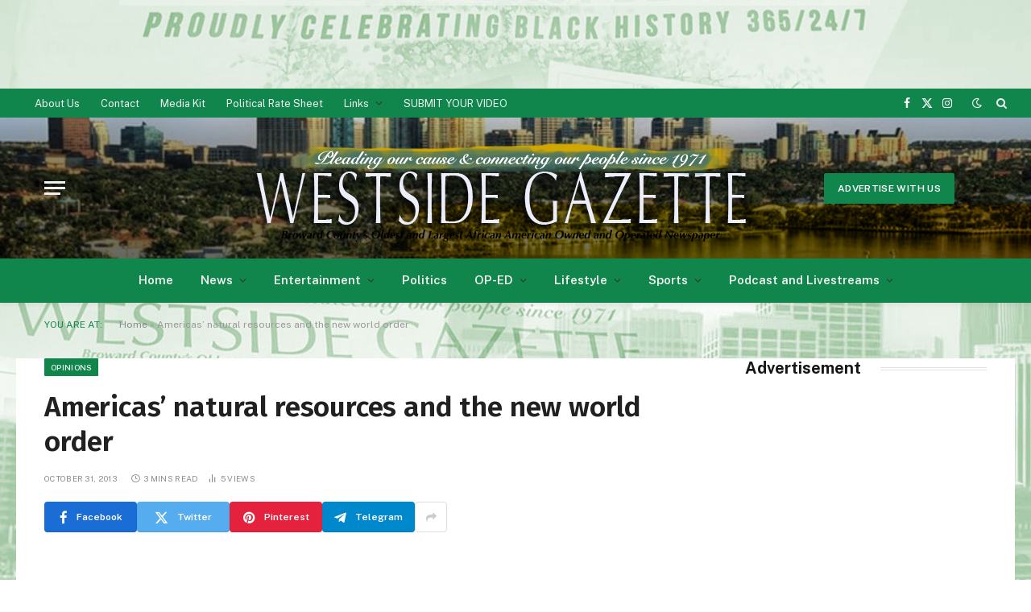

--- FILE ---
content_type: text/html; charset=UTF-8
request_url: https://thewestsidegazette.com/americas-natural-resources-and-the-new-world-order/?noamp=mobile
body_size: 21380
content:

<!DOCTYPE html>
<html lang="en" class="s-light site-s-light">

<head>
<script async src="https://pagead2.googlesyndication.com/pagead/js/adsbygoogle.js?client=ca-pub-2435958339637930" crossorigin="anonymous"></script>
<script async src="https://pagead2.googlesyndication.com/pagead/js/adsbygoogle.js?client=ca-pub-3400567261578482" crossorigin="anonymous"></script>
<script async src="https://securepubads.g.doubleclick.net/tag/js/gpt.js"></script>
<script>
  window.googletag = window.googletag || {cmd: []};
  googletag.cmd.push(function() {
    googletag.defineSlot('/22750561015/Top_LeaderBoard', [[728, 90], [320, 100], [320, 50], [970, 90]], 'div-gpt-ad-1737970617571-0').addService(googletag.pubads());
    googletag.pubads().enableSingleRequest();
    googletag.enableServices();
  });
</script>
	<script async src="https://securepubads.g.doubleclick.net/tag/js/gpt.js"></script>
<script>
  window.googletag = window.googletag || {cmd: []};
  googletag.cmd.push(function() {
    googletag.defineSlot('/22750561015/Inline_3', [300, 250], 'div-gpt-ad-1737969481547-0').addService(googletag.pubads());
    googletag.pubads().enableSingleRequest();
    googletag.enableServices();
  });
</script>
	<script async src="https://securepubads.g.doubleclick.net/tag/js/gpt.js"></script>
<script>
  window.googletag = window.googletag || {cmd: []};
  googletag.cmd.push(function() {
    googletag.defineSlot('/22750561015/Inline_4', [300, 250], 'div-gpt-ad-1737969603548-0').addService(googletag.pubads());
    googletag.pubads().enableSingleRequest();
    googletag.enableServices();
  });
</script>
	<meta charset="UTF-8" />
	<meta name="viewport" content="width=device-width, initial-scale=1" />
	<script type="text/javascript">
/* <![CDATA[ */
(()=>{var e={};e.g=function(){if("object"==typeof globalThis)return globalThis;try{return this||new Function("return this")()}catch(e){if("object"==typeof window)return window}}(),function(n){let{ampUrl:t,isCustomizePreview:r,isAmpDevMode:o,noampQueryVarName:s,noampQueryVarValue:i,disabledStorageKey:a,mobileUserAgents:c,regexRegex:d}=n;if("undefined"==typeof sessionStorage)return;const g=new RegExp(d);if(!c.some((e=>{const n=e.match(g);return!(!n||!new RegExp(n[1],n[2]).test(navigator.userAgent))||navigator.userAgent.includes(e)})))return;e.g.addEventListener("DOMContentLoaded",(()=>{const e=document.getElementById("amp-mobile-version-switcher");if(!e)return;e.hidden=!1;const n=e.querySelector("a[href]");n&&n.addEventListener("click",(()=>{sessionStorage.removeItem(a)}))}));const u=o&&["paired-browsing-non-amp","paired-browsing-amp"].includes(window.name);if(sessionStorage.getItem(a)||r||u)return;const m=new URL(location.href),h=new URL(t);h.hash=m.hash,m.searchParams.has(s)&&i===m.searchParams.get(s)?sessionStorage.setItem(a,"1"):h.href!==m.href&&(window.stop(),location.replace(h.href))}({"ampUrl":"https:\/\/thewestsidegazette.com\/americas-natural-resources-and-the-new-world-order\/?amp=1","noampQueryVarName":"noamp","noampQueryVarValue":"mobile","disabledStorageKey":"amp_mobile_redirect_disabled","mobileUserAgents":["Mobile","Android","Silk\/","Kindle","BlackBerry","Opera Mini","Opera Mobi"],"regexRegex":"^\\/((?:.|\n)+)\\/([i]*)$","isCustomizePreview":false,"isAmpDevMode":false})})();
/* ]]> */
</script>
<meta name='robots' content='index, follow, max-image-preview:large, max-snippet:-1, max-video-preview:-1' />
	<style>img:is([sizes="auto" i], [sizes^="auto," i]) { contain-intrinsic-size: 3000px 1500px }</style>
	
	<!-- This site is optimized with the Yoast SEO plugin v19.4 - https://yoast.com/wordpress/plugins/seo/ -->
	<title>Americas’ natural resources and the new world order - The Westside Gazette</title><link rel="preload" as="font" href="https://thewestsidegazette.com/wp-content/themes/smart-mag/css/icons/fonts/ts-icons.woff2?v3.1" type="font/woff2" crossorigin="anonymous" />
	<link rel="canonical" href="https://thewestsidegazette.com/americas-natural-resources-and-the-new-world-order/" />
	<meta property="og:locale" content="en_US" />
	<meta property="og:type" content="article" />
	<meta property="og:title" content="Americas’ natural resources and the new world order - The Westside Gazette" />
	<meta property="og:description" content="Americas’ natural resources and the new world order" />
	<meta property="og:url" content="https://thewestsidegazette.com/americas-natural-resources-and-the-new-world-order/" />
	<meta property="og:site_name" content="The Westside Gazette" />
	<meta property="article:publisher" content="https://www.facebook.com/thewestsidegazettenewspaper/" />
	<meta property="article:published_time" content="2013-10-31T16:00:42+00:00" />
	<meta property="article:modified_time" content="2013-10-31T16:03:45+00:00" />
	<meta property="og:image" content="https://thewestsidegazette.com/wp-content/uploads/2013/05/Dr-Philip-Wright-Color.jpg" />
	<meta name="author" content="Carma Henry" />
	<meta name="twitter:card" content="summary" />
	<meta name="twitter:label1" content="Written by" />
	<meta name="twitter:data1" content="Carma Henry" />
	<meta name="twitter:label2" content="Est. reading time" />
	<meta name="twitter:data2" content="2 minutes" />
	<script type="application/ld+json" class="yoast-schema-graph">{"@context":"https://schema.org","@graph":[{"@type":"WebSite","@id":"https://thewestsidegazette.com/#website","url":"https://thewestsidegazette.com/","name":"The Westside Gazette","description":"Pleading Our Cause and Connecting Our People since 1971","potentialAction":[{"@type":"SearchAction","target":{"@type":"EntryPoint","urlTemplate":"https://thewestsidegazette.com/?s={search_term_string}"},"query-input":"required name=search_term_string"}],"inLanguage":"en"},{"@type":"ImageObject","inLanguage":"en","@id":"https://thewestsidegazette.com/americas-natural-resources-and-the-new-world-order/#primaryimage","url":"https://thewestsidegazette.com/wp-content/uploads/2013/05/Dr-Philip-Wright-Color.jpg","contentUrl":"https://thewestsidegazette.com/wp-content/uploads/2013/05/Dr-Philip-Wright-Color.jpg","width":144,"height":186,"caption":"Dr. Phillip Wright, Ph.D."},{"@type":"WebPage","@id":"https://thewestsidegazette.com/americas-natural-resources-and-the-new-world-order/","url":"https://thewestsidegazette.com/americas-natural-resources-and-the-new-world-order/","name":"Americas’ natural resources and the new world order - The Westside Gazette","isPartOf":{"@id":"https://thewestsidegazette.com/#website"},"primaryImageOfPage":{"@id":"https://thewestsidegazette.com/americas-natural-resources-and-the-new-world-order/#primaryimage"},"image":{"@id":"https://thewestsidegazette.com/americas-natural-resources-and-the-new-world-order/#primaryimage"},"thumbnailUrl":"https://thewestsidegazette.com/wp-content/uploads/2013/05/Dr-Philip-Wright-Color.jpg","datePublished":"2013-10-31T16:00:42+00:00","dateModified":"2013-10-31T16:03:45+00:00","author":{"@id":"https://thewestsidegazette.com/#/schema/person/e1838e162c5dce52aa250e1457b8e868"},"breadcrumb":{"@id":"https://thewestsidegazette.com/americas-natural-resources-and-the-new-world-order/#breadcrumb"},"inLanguage":"en","potentialAction":[{"@type":"ReadAction","target":["https://thewestsidegazette.com/americas-natural-resources-and-the-new-world-order/"]}]},{"@type":"BreadcrumbList","@id":"https://thewestsidegazette.com/americas-natural-resources-and-the-new-world-order/#breadcrumb","itemListElement":[{"@type":"ListItem","position":1,"name":"Home","item":"https://thewestsidegazette.com/"},{"@type":"ListItem","position":2,"name":"Americas’ natural resources and the new world order"}]},{"@type":"Person","@id":"https://thewestsidegazette.com/#/schema/person/e1838e162c5dce52aa250e1457b8e868","name":"Carma Henry","image":{"@type":"ImageObject","inLanguage":"en","@id":"https://thewestsidegazette.com/#/schema/person/image/","url":"https://secure.gravatar.com/avatar/ea99c6464eb17c255a25cdd696508701?s=96&d=mm&r=g","contentUrl":"https://secure.gravatar.com/avatar/ea99c6464eb17c255a25cdd696508701?s=96&d=mm&r=g","caption":"Carma Henry"},"description":"Carma Lynn Henry Westside Gazette Newspaper 545 N.W. 7th Terrace, Fort Lauderdale, Florida 33311 Office: (954) 525-1489 Fax: (954) 525-1861","url":"https://thewestsidegazette.com/author/carma/"}]}</script>
	<!-- / Yoast SEO plugin. -->


<link rel='dns-prefetch' href='//www.googletagmanager.com' />
<link rel='dns-prefetch' href='//fonts.googleapis.com' />
<link rel="alternate" type="application/rss+xml" title="The Westside Gazette &raquo; Feed" href="https://thewestsidegazette.com/feed/" />
<link rel="alternate" type="application/rss+xml" title="The Westside Gazette &raquo; Comments Feed" href="https://thewestsidegazette.com/comments/feed/" />
<link rel="alternate" type="application/rss+xml" title="The Westside Gazette &raquo; Americas’ natural resources and the new world order Comments Feed" href="https://thewestsidegazette.com/americas-natural-resources-and-the-new-world-order/feed/" />
<script type="text/javascript">
/* <![CDATA[ */
window._wpemojiSettings = {"baseUrl":"https:\/\/s.w.org\/images\/core\/emoji\/15.0.3\/72x72\/","ext":".png","svgUrl":"https:\/\/s.w.org\/images\/core\/emoji\/15.0.3\/svg\/","svgExt":".svg","source":{"wpemoji":"https:\/\/thewestsidegazette.com\/wp-includes\/js\/wp-emoji.js?ver=6.7.4","twemoji":"https:\/\/thewestsidegazette.com\/wp-includes\/js\/twemoji.js?ver=6.7.4"}};
/**
 * @output wp-includes/js/wp-emoji-loader.js
 */

/**
 * Emoji Settings as exported in PHP via _print_emoji_detection_script().
 * @typedef WPEmojiSettings
 * @type {object}
 * @property {?object} source
 * @property {?string} source.concatemoji
 * @property {?string} source.twemoji
 * @property {?string} source.wpemoji
 * @property {?boolean} DOMReady
 * @property {?Function} readyCallback
 */

/**
 * Support tests.
 * @typedef SupportTests
 * @type {object}
 * @property {?boolean} flag
 * @property {?boolean} emoji
 */

/**
 * IIFE to detect emoji support and load Twemoji if needed.
 *
 * @param {Window} window
 * @param {Document} document
 * @param {WPEmojiSettings} settings
 */
( function wpEmojiLoader( window, document, settings ) {
	if ( typeof Promise === 'undefined' ) {
		return;
	}

	var sessionStorageKey = 'wpEmojiSettingsSupports';
	var tests = [ 'flag', 'emoji' ];

	/**
	 * Checks whether the browser supports offloading to a Worker.
	 *
	 * @since 6.3.0
	 *
	 * @private
	 *
	 * @returns {boolean}
	 */
	function supportsWorkerOffloading() {
		return (
			typeof Worker !== 'undefined' &&
			typeof OffscreenCanvas !== 'undefined' &&
			typeof URL !== 'undefined' &&
			URL.createObjectURL &&
			typeof Blob !== 'undefined'
		);
	}

	/**
	 * @typedef SessionSupportTests
	 * @type {object}
	 * @property {number} timestamp
	 * @property {SupportTests} supportTests
	 */

	/**
	 * Get support tests from session.
	 *
	 * @since 6.3.0
	 *
	 * @private
	 *
	 * @returns {?SupportTests} Support tests, or null if not set or older than 1 week.
	 */
	function getSessionSupportTests() {
		try {
			/** @type {SessionSupportTests} */
			var item = JSON.parse(
				sessionStorage.getItem( sessionStorageKey )
			);
			if (
				typeof item === 'object' &&
				typeof item.timestamp === 'number' &&
				new Date().valueOf() < item.timestamp + 604800 && // Note: Number is a week in seconds.
				typeof item.supportTests === 'object'
			) {
				return item.supportTests;
			}
		} catch ( e ) {}
		return null;
	}

	/**
	 * Persist the supports in session storage.
	 *
	 * @since 6.3.0
	 *
	 * @private
	 *
	 * @param {SupportTests} supportTests Support tests.
	 */
	function setSessionSupportTests( supportTests ) {
		try {
			/** @type {SessionSupportTests} */
			var item = {
				supportTests: supportTests,
				timestamp: new Date().valueOf()
			};

			sessionStorage.setItem(
				sessionStorageKey,
				JSON.stringify( item )
			);
		} catch ( e ) {}
	}

	/**
	 * Checks if two sets of Emoji characters render the same visually.
	 *
	 * This function may be serialized to run in a Worker. Therefore, it cannot refer to variables from the containing
	 * scope. Everything must be passed by parameters.
	 *
	 * @since 4.9.0
	 *
	 * @private
	 *
	 * @param {CanvasRenderingContext2D} context 2D Context.
	 * @param {string} set1 Set of Emoji to test.
	 * @param {string} set2 Set of Emoji to test.
	 *
	 * @return {boolean} True if the two sets render the same.
	 */
	function emojiSetsRenderIdentically( context, set1, set2 ) {
		// Cleanup from previous test.
		context.clearRect( 0, 0, context.canvas.width, context.canvas.height );
		context.fillText( set1, 0, 0 );
		var rendered1 = new Uint32Array(
			context.getImageData(
				0,
				0,
				context.canvas.width,
				context.canvas.height
			).data
		);

		// Cleanup from previous test.
		context.clearRect( 0, 0, context.canvas.width, context.canvas.height );
		context.fillText( set2, 0, 0 );
		var rendered2 = new Uint32Array(
			context.getImageData(
				0,
				0,
				context.canvas.width,
				context.canvas.height
			).data
		);

		return rendered1.every( function ( rendered2Data, index ) {
			return rendered2Data === rendered2[ index ];
		} );
	}

	/**
	 * Determines if the browser properly renders Emoji that Twemoji can supplement.
	 *
	 * This function may be serialized to run in a Worker. Therefore, it cannot refer to variables from the containing
	 * scope. Everything must be passed by parameters.
	 *
	 * @since 4.2.0
	 *
	 * @private
	 *
	 * @param {CanvasRenderingContext2D} context 2D Context.
	 * @param {string} type Whether to test for support of "flag" or "emoji".
	 * @param {Function} emojiSetsRenderIdentically Reference to emojiSetsRenderIdentically function, needed due to minification.
	 *
	 * @return {boolean} True if the browser can render emoji, false if it cannot.
	 */
	function browserSupportsEmoji( context, type, emojiSetsRenderIdentically ) {
		var isIdentical;

		switch ( type ) {
			case 'flag':
				/*
				 * Test for Transgender flag compatibility. Added in Unicode 13.
				 *
				 * To test for support, we try to render it, and compare the rendering to how it would look if
				 * the browser doesn't render it correctly (white flag emoji + transgender symbol).
				 */
				isIdentical = emojiSetsRenderIdentically(
					context,
					'\uD83C\uDFF3\uFE0F\u200D\u26A7\uFE0F', // as a zero-width joiner sequence
					'\uD83C\uDFF3\uFE0F\u200B\u26A7\uFE0F' // separated by a zero-width space
				);

				if ( isIdentical ) {
					return false;
				}

				/*
				 * Test for UN flag compatibility. This is the least supported of the letter locale flags,
				 * so gives us an easy test for full support.
				 *
				 * To test for support, we try to render it, and compare the rendering to how it would look if
				 * the browser doesn't render it correctly ([U] + [N]).
				 */
				isIdentical = emojiSetsRenderIdentically(
					context,
					'\uD83C\uDDFA\uD83C\uDDF3', // as the sequence of two code points
					'\uD83C\uDDFA\u200B\uD83C\uDDF3' // as the two code points separated by a zero-width space
				);

				if ( isIdentical ) {
					return false;
				}

				/*
				 * Test for English flag compatibility. England is a country in the United Kingdom, it
				 * does not have a two letter locale code but rather a five letter sub-division code.
				 *
				 * To test for support, we try to render it, and compare the rendering to how it would look if
				 * the browser doesn't render it correctly (black flag emoji + [G] + [B] + [E] + [N] + [G]).
				 */
				isIdentical = emojiSetsRenderIdentically(
					context,
					// as the flag sequence
					'\uD83C\uDFF4\uDB40\uDC67\uDB40\uDC62\uDB40\uDC65\uDB40\uDC6E\uDB40\uDC67\uDB40\uDC7F',
					// with each code point separated by a zero-width space
					'\uD83C\uDFF4\u200B\uDB40\uDC67\u200B\uDB40\uDC62\u200B\uDB40\uDC65\u200B\uDB40\uDC6E\u200B\uDB40\uDC67\u200B\uDB40\uDC7F'
				);

				return ! isIdentical;
			case 'emoji':
				/*
				 * Four and twenty blackbirds baked in a pie.
				 *
				 * To test for Emoji 15.0 support, try to render a new emoji: Blackbird.
				 *
				 * The Blackbird is a ZWJ sequence combining 🐦 Bird and ⬛ large black square.,
				 *
				 * 0x1F426 (\uD83D\uDC26) == Bird
				 * 0x200D == Zero-Width Joiner (ZWJ) that links the code points for the new emoji or
				 * 0x200B == Zero-Width Space (ZWS) that is rendered for clients not supporting the new emoji.
				 * 0x2B1B == Large Black Square
				 *
				 * When updating this test for future Emoji releases, ensure that individual emoji that make up the
				 * sequence come from older emoji standards.
				 */
				isIdentical = emojiSetsRenderIdentically(
					context,
					'\uD83D\uDC26\u200D\u2B1B', // as the zero-width joiner sequence
					'\uD83D\uDC26\u200B\u2B1B' // separated by a zero-width space
				);

				return ! isIdentical;
		}

		return false;
	}

	/**
	 * Checks emoji support tests.
	 *
	 * This function may be serialized to run in a Worker. Therefore, it cannot refer to variables from the containing
	 * scope. Everything must be passed by parameters.
	 *
	 * @since 6.3.0
	 *
	 * @private
	 *
	 * @param {string[]} tests Tests.
	 * @param {Function} browserSupportsEmoji Reference to browserSupportsEmoji function, needed due to minification.
	 * @param {Function} emojiSetsRenderIdentically Reference to emojiSetsRenderIdentically function, needed due to minification.
	 *
	 * @return {SupportTests} Support tests.
	 */
	function testEmojiSupports( tests, browserSupportsEmoji, emojiSetsRenderIdentically ) {
		var canvas;
		if (
			typeof WorkerGlobalScope !== 'undefined' &&
			self instanceof WorkerGlobalScope
		) {
			canvas = new OffscreenCanvas( 300, 150 ); // Dimensions are default for HTMLCanvasElement.
		} else {
			canvas = document.createElement( 'canvas' );
		}

		var context = canvas.getContext( '2d', { willReadFrequently: true } );

		/*
		 * Chrome on OS X added native emoji rendering in M41. Unfortunately,
		 * it doesn't work when the font is bolder than 500 weight. So, we
		 * check for bold rendering support to avoid invisible emoji in Chrome.
		 */
		context.textBaseline = 'top';
		context.font = '600 32px Arial';

		var supports = {};
		tests.forEach( function ( test ) {
			supports[ test ] = browserSupportsEmoji( context, test, emojiSetsRenderIdentically );
		} );
		return supports;
	}

	/**
	 * Adds a script to the head of the document.
	 *
	 * @ignore
	 *
	 * @since 4.2.0
	 *
	 * @param {string} src The url where the script is located.
	 *
	 * @return {void}
	 */
	function addScript( src ) {
		var script = document.createElement( 'script' );
		script.src = src;
		script.defer = true;
		document.head.appendChild( script );
	}

	settings.supports = {
		everything: true,
		everythingExceptFlag: true
	};

	// Create a promise for DOMContentLoaded since the worker logic may finish after the event has fired.
	var domReadyPromise = new Promise( function ( resolve ) {
		document.addEventListener( 'DOMContentLoaded', resolve, {
			once: true
		} );
	} );

	// Obtain the emoji support from the browser, asynchronously when possible.
	new Promise( function ( resolve ) {
		var supportTests = getSessionSupportTests();
		if ( supportTests ) {
			resolve( supportTests );
			return;
		}

		if ( supportsWorkerOffloading() ) {
			try {
				// Note that the functions are being passed as arguments due to minification.
				var workerScript =
					'postMessage(' +
					testEmojiSupports.toString() +
					'(' +
					[
						JSON.stringify( tests ),
						browserSupportsEmoji.toString(),
						emojiSetsRenderIdentically.toString()
					].join( ',' ) +
					'));';
				var blob = new Blob( [ workerScript ], {
					type: 'text/javascript'
				} );
				var worker = new Worker( URL.createObjectURL( blob ), { name: 'wpTestEmojiSupports' } );
				worker.onmessage = function ( event ) {
					supportTests = event.data;
					setSessionSupportTests( supportTests );
					worker.terminate();
					resolve( supportTests );
				};
				return;
			} catch ( e ) {}
		}

		supportTests = testEmojiSupports( tests, browserSupportsEmoji, emojiSetsRenderIdentically );
		setSessionSupportTests( supportTests );
		resolve( supportTests );
	} )
		// Once the browser emoji support has been obtained from the session, finalize the settings.
		.then( function ( supportTests ) {
			/*
			 * Tests the browser support for flag emojis and other emojis, and adjusts the
			 * support settings accordingly.
			 */
			for ( var test in supportTests ) {
				settings.supports[ test ] = supportTests[ test ];

				settings.supports.everything =
					settings.supports.everything && settings.supports[ test ];

				if ( 'flag' !== test ) {
					settings.supports.everythingExceptFlag =
						settings.supports.everythingExceptFlag &&
						settings.supports[ test ];
				}
			}

			settings.supports.everythingExceptFlag =
				settings.supports.everythingExceptFlag &&
				! settings.supports.flag;

			// Sets DOMReady to false and assigns a ready function to settings.
			settings.DOMReady = false;
			settings.readyCallback = function () {
				settings.DOMReady = true;
			};
		} )
		.then( function () {
			return domReadyPromise;
		} )
		.then( function () {
			// When the browser can not render everything we need to load a polyfill.
			if ( ! settings.supports.everything ) {
				settings.readyCallback();

				var src = settings.source || {};

				if ( src.concatemoji ) {
					addScript( src.concatemoji );
				} else if ( src.wpemoji && src.twemoji ) {
					addScript( src.twemoji );
					addScript( src.wpemoji );
				}
			}
		} );
} )( window, document, window._wpemojiSettings );

/* ]]> */
</script>
<!-- thewestsidegazette.com is managing ads with Advanced Ads 2.0.7 – https://wpadvancedads.com/ --><script id="thewe-ready">
			/**
 * Wait for the page to be ready before firing JS.
 *
 * @param {function} callback - A callable function to be executed.
 * @param {string} [requestedState=complete] - document.readyState to wait for. Defaults to 'complete', can be 'interactive'.
 */
window.advanced_ads_ready = function ( callback, requestedState ) {
	requestedState = requestedState || 'complete';
	var checkState = function ( state ) {
		return requestedState === 'interactive' ? state !== 'loading' : state === 'complete';
	};

	// If we have reached the correct state, fire the callback.
	if ( checkState( document.readyState ) ) {
		callback();
		return;
	}
	// We are not yet in the correct state, attach an event handler, only fire once if the requested state is 'interactive'.
	document.addEventListener( 'readystatechange', function ( event ) {
		if ( checkState( event.target.readyState ) ) {
			callback();
		}
	}, {once: requestedState === 'interactive'} );
};

window.advanced_ads_ready_queue = window.advanced_ads_ready_queue || [];
		</script>
		<style id='wp-emoji-styles-inline-css' type='text/css'>

	img.wp-smiley, img.emoji {
		display: inline !important;
		border: none !important;
		box-shadow: none !important;
		height: 1em !important;
		width: 1em !important;
		margin: 0 0.07em !important;
		vertical-align: -0.1em !important;
		background: none !important;
		padding: 0 !important;
	}
</style>
<link rel='stylesheet' id='wp-block-library-css' href='https://thewestsidegazette.com/wp-includes/css/dist/block-library/style.css?ver=6.7.4' type='text/css' media='all' />
<style id='classic-theme-styles-inline-css' type='text/css'>
/**
 * These rules are needed for backwards compatibility.
 * They should match the button element rules in the base theme.json file.
 */
.wp-block-button__link {
	color: #ffffff;
	background-color: #32373c;
	border-radius: 9999px; /* 100% causes an oval, but any explicit but really high value retains the pill shape. */

	/* This needs a low specificity so it won't override the rules from the button element if defined in theme.json. */
	box-shadow: none;
	text-decoration: none;

	/* The extra 2px are added to size solids the same as the outline versions.*/
	padding: calc(0.667em + 2px) calc(1.333em + 2px);

	font-size: 1.125em;
}

.wp-block-file__button {
	background: #32373c;
	color: #ffffff;
	text-decoration: none;
}

</style>
<style id='global-styles-inline-css' type='text/css'>
:root{--wp--preset--aspect-ratio--square: 1;--wp--preset--aspect-ratio--4-3: 4/3;--wp--preset--aspect-ratio--3-4: 3/4;--wp--preset--aspect-ratio--3-2: 3/2;--wp--preset--aspect-ratio--2-3: 2/3;--wp--preset--aspect-ratio--16-9: 16/9;--wp--preset--aspect-ratio--9-16: 9/16;--wp--preset--color--black: #000000;--wp--preset--color--cyan-bluish-gray: #abb8c3;--wp--preset--color--white: #ffffff;--wp--preset--color--pale-pink: #f78da7;--wp--preset--color--vivid-red: #cf2e2e;--wp--preset--color--luminous-vivid-orange: #ff6900;--wp--preset--color--luminous-vivid-amber: #fcb900;--wp--preset--color--light-green-cyan: #7bdcb5;--wp--preset--color--vivid-green-cyan: #00d084;--wp--preset--color--pale-cyan-blue: #8ed1fc;--wp--preset--color--vivid-cyan-blue: #0693e3;--wp--preset--color--vivid-purple: #9b51e0;--wp--preset--gradient--vivid-cyan-blue-to-vivid-purple: linear-gradient(135deg,rgba(6,147,227,1) 0%,rgb(155,81,224) 100%);--wp--preset--gradient--light-green-cyan-to-vivid-green-cyan: linear-gradient(135deg,rgb(122,220,180) 0%,rgb(0,208,130) 100%);--wp--preset--gradient--luminous-vivid-amber-to-luminous-vivid-orange: linear-gradient(135deg,rgba(252,185,0,1) 0%,rgba(255,105,0,1) 100%);--wp--preset--gradient--luminous-vivid-orange-to-vivid-red: linear-gradient(135deg,rgba(255,105,0,1) 0%,rgb(207,46,46) 100%);--wp--preset--gradient--very-light-gray-to-cyan-bluish-gray: linear-gradient(135deg,rgb(238,238,238) 0%,rgb(169,184,195) 100%);--wp--preset--gradient--cool-to-warm-spectrum: linear-gradient(135deg,rgb(74,234,220) 0%,rgb(151,120,209) 20%,rgb(207,42,186) 40%,rgb(238,44,130) 60%,rgb(251,105,98) 80%,rgb(254,248,76) 100%);--wp--preset--gradient--blush-light-purple: linear-gradient(135deg,rgb(255,206,236) 0%,rgb(152,150,240) 100%);--wp--preset--gradient--blush-bordeaux: linear-gradient(135deg,rgb(254,205,165) 0%,rgb(254,45,45) 50%,rgb(107,0,62) 100%);--wp--preset--gradient--luminous-dusk: linear-gradient(135deg,rgb(255,203,112) 0%,rgb(199,81,192) 50%,rgb(65,88,208) 100%);--wp--preset--gradient--pale-ocean: linear-gradient(135deg,rgb(255,245,203) 0%,rgb(182,227,212) 50%,rgb(51,167,181) 100%);--wp--preset--gradient--electric-grass: linear-gradient(135deg,rgb(202,248,128) 0%,rgb(113,206,126) 100%);--wp--preset--gradient--midnight: linear-gradient(135deg,rgb(2,3,129) 0%,rgb(40,116,252) 100%);--wp--preset--font-size--small: 13px;--wp--preset--font-size--medium: 20px;--wp--preset--font-size--large: 36px;--wp--preset--font-size--x-large: 42px;--wp--preset--spacing--20: 0.44rem;--wp--preset--spacing--30: 0.67rem;--wp--preset--spacing--40: 1rem;--wp--preset--spacing--50: 1.5rem;--wp--preset--spacing--60: 2.25rem;--wp--preset--spacing--70: 3.38rem;--wp--preset--spacing--80: 5.06rem;--wp--preset--shadow--natural: 6px 6px 9px rgba(0, 0, 0, 0.2);--wp--preset--shadow--deep: 12px 12px 50px rgba(0, 0, 0, 0.4);--wp--preset--shadow--sharp: 6px 6px 0px rgba(0, 0, 0, 0.2);--wp--preset--shadow--outlined: 6px 6px 0px -3px rgba(255, 255, 255, 1), 6px 6px rgba(0, 0, 0, 1);--wp--preset--shadow--crisp: 6px 6px 0px rgba(0, 0, 0, 1);}:where(.is-layout-flex){gap: 0.5em;}:where(.is-layout-grid){gap: 0.5em;}body .is-layout-flex{display: flex;}.is-layout-flex{flex-wrap: wrap;align-items: center;}.is-layout-flex > :is(*, div){margin: 0;}body .is-layout-grid{display: grid;}.is-layout-grid > :is(*, div){margin: 0;}:where(.wp-block-columns.is-layout-flex){gap: 2em;}:where(.wp-block-columns.is-layout-grid){gap: 2em;}:where(.wp-block-post-template.is-layout-flex){gap: 1.25em;}:where(.wp-block-post-template.is-layout-grid){gap: 1.25em;}.has-black-color{color: var(--wp--preset--color--black) !important;}.has-cyan-bluish-gray-color{color: var(--wp--preset--color--cyan-bluish-gray) !important;}.has-white-color{color: var(--wp--preset--color--white) !important;}.has-pale-pink-color{color: var(--wp--preset--color--pale-pink) !important;}.has-vivid-red-color{color: var(--wp--preset--color--vivid-red) !important;}.has-luminous-vivid-orange-color{color: var(--wp--preset--color--luminous-vivid-orange) !important;}.has-luminous-vivid-amber-color{color: var(--wp--preset--color--luminous-vivid-amber) !important;}.has-light-green-cyan-color{color: var(--wp--preset--color--light-green-cyan) !important;}.has-vivid-green-cyan-color{color: var(--wp--preset--color--vivid-green-cyan) !important;}.has-pale-cyan-blue-color{color: var(--wp--preset--color--pale-cyan-blue) !important;}.has-vivid-cyan-blue-color{color: var(--wp--preset--color--vivid-cyan-blue) !important;}.has-vivid-purple-color{color: var(--wp--preset--color--vivid-purple) !important;}.has-black-background-color{background-color: var(--wp--preset--color--black) !important;}.has-cyan-bluish-gray-background-color{background-color: var(--wp--preset--color--cyan-bluish-gray) !important;}.has-white-background-color{background-color: var(--wp--preset--color--white) !important;}.has-pale-pink-background-color{background-color: var(--wp--preset--color--pale-pink) !important;}.has-vivid-red-background-color{background-color: var(--wp--preset--color--vivid-red) !important;}.has-luminous-vivid-orange-background-color{background-color: var(--wp--preset--color--luminous-vivid-orange) !important;}.has-luminous-vivid-amber-background-color{background-color: var(--wp--preset--color--luminous-vivid-amber) !important;}.has-light-green-cyan-background-color{background-color: var(--wp--preset--color--light-green-cyan) !important;}.has-vivid-green-cyan-background-color{background-color: var(--wp--preset--color--vivid-green-cyan) !important;}.has-pale-cyan-blue-background-color{background-color: var(--wp--preset--color--pale-cyan-blue) !important;}.has-vivid-cyan-blue-background-color{background-color: var(--wp--preset--color--vivid-cyan-blue) !important;}.has-vivid-purple-background-color{background-color: var(--wp--preset--color--vivid-purple) !important;}.has-black-border-color{border-color: var(--wp--preset--color--black) !important;}.has-cyan-bluish-gray-border-color{border-color: var(--wp--preset--color--cyan-bluish-gray) !important;}.has-white-border-color{border-color: var(--wp--preset--color--white) !important;}.has-pale-pink-border-color{border-color: var(--wp--preset--color--pale-pink) !important;}.has-vivid-red-border-color{border-color: var(--wp--preset--color--vivid-red) !important;}.has-luminous-vivid-orange-border-color{border-color: var(--wp--preset--color--luminous-vivid-orange) !important;}.has-luminous-vivid-amber-border-color{border-color: var(--wp--preset--color--luminous-vivid-amber) !important;}.has-light-green-cyan-border-color{border-color: var(--wp--preset--color--light-green-cyan) !important;}.has-vivid-green-cyan-border-color{border-color: var(--wp--preset--color--vivid-green-cyan) !important;}.has-pale-cyan-blue-border-color{border-color: var(--wp--preset--color--pale-cyan-blue) !important;}.has-vivid-cyan-blue-border-color{border-color: var(--wp--preset--color--vivid-cyan-blue) !important;}.has-vivid-purple-border-color{border-color: var(--wp--preset--color--vivid-purple) !important;}.has-vivid-cyan-blue-to-vivid-purple-gradient-background{background: var(--wp--preset--gradient--vivid-cyan-blue-to-vivid-purple) !important;}.has-light-green-cyan-to-vivid-green-cyan-gradient-background{background: var(--wp--preset--gradient--light-green-cyan-to-vivid-green-cyan) !important;}.has-luminous-vivid-amber-to-luminous-vivid-orange-gradient-background{background: var(--wp--preset--gradient--luminous-vivid-amber-to-luminous-vivid-orange) !important;}.has-luminous-vivid-orange-to-vivid-red-gradient-background{background: var(--wp--preset--gradient--luminous-vivid-orange-to-vivid-red) !important;}.has-very-light-gray-to-cyan-bluish-gray-gradient-background{background: var(--wp--preset--gradient--very-light-gray-to-cyan-bluish-gray) !important;}.has-cool-to-warm-spectrum-gradient-background{background: var(--wp--preset--gradient--cool-to-warm-spectrum) !important;}.has-blush-light-purple-gradient-background{background: var(--wp--preset--gradient--blush-light-purple) !important;}.has-blush-bordeaux-gradient-background{background: var(--wp--preset--gradient--blush-bordeaux) !important;}.has-luminous-dusk-gradient-background{background: var(--wp--preset--gradient--luminous-dusk) !important;}.has-pale-ocean-gradient-background{background: var(--wp--preset--gradient--pale-ocean) !important;}.has-electric-grass-gradient-background{background: var(--wp--preset--gradient--electric-grass) !important;}.has-midnight-gradient-background{background: var(--wp--preset--gradient--midnight) !important;}.has-small-font-size{font-size: var(--wp--preset--font-size--small) !important;}.has-medium-font-size{font-size: var(--wp--preset--font-size--medium) !important;}.has-large-font-size{font-size: var(--wp--preset--font-size--large) !important;}.has-x-large-font-size{font-size: var(--wp--preset--font-size--x-large) !important;}
:where(.wp-block-post-template.is-layout-flex){gap: 1.25em;}:where(.wp-block-post-template.is-layout-grid){gap: 1.25em;}
:where(.wp-block-columns.is-layout-flex){gap: 2em;}:where(.wp-block-columns.is-layout-grid){gap: 2em;}
:root :where(.wp-block-pullquote){font-size: 1.5em;line-height: 1.6;}
</style>
<style id='calendar-style-inline-css' type='text/css'>
    .calnk a:hover {
        background-position:0 0;
        text-decoration:none;  
        color:#000000;
        border-bottom:1px dotted #000000;
     }
    .calnk a:visited {
        text-decoration:none;
        color:#000000;
        border-bottom:1px dotted #000000;
    }
    .calnk a {
        text-decoration:none; 
        color:#000000; 
        border-bottom:1px dotted #000000;
    }
    .calnk a span { 
        display:none; 
    }
    .calnk a:hover span {
        color:#333333; 
        background:#F6F79B; 
        display:block;
        position:absolute; 
        margin-top:1px; 
        padding:5px; 
        width:150px; 
        z-index:100;
        line-height:1.2em;
    }
    .calendar-table {
        border:0 !important;
        width:100% !important;
        border-collapse:separate !important;
        border-spacing:2px !important;
    }
    .calendar-heading {
        height:25px;
        text-align:center;
        border:1px solid #D6DED5;
        background-color:#E4EBE3;
    }
    .calendar-next {
        width:25%;
        text-align:center;
    }
    .calendar-prev {
        width:25%;
        text-align:center;
    }
    .calendar-month {
        width:50%;
        text-align:center;
        font-weight:bold;
    }
    .normal-day-heading {
        text-align:center;
        width:25px;
        height:25px;
        font-size:0.8em;
        border:1px solid #DFE6DE;
        background-color:#EBF2EA;
    }
    .weekend-heading {
        text-align:center;
        width:25px;
        height:25px;
        font-size:0.8em;
        border:1px solid #DFE6DE;
        background-color:#EBF2EA;
        color:#FF0000;
    }
    .day-with-date {
        vertical-align:text-top;
        text-align:left;
        width:60px;
        height:60px;
        border:1px solid #DFE6DE;
    }
    .no-events {

    }
    .day-without-date {
        width:60px;
        height:60px;
        border:1px solid #E9F0E8;
    }
    span.weekend {
        color:#FF0000;
    }
    .current-day {
        vertical-align:text-top;
        text-align:left;
        width:60px;
        height:60px;
        border:1px solid #BFBFBF;
        background-color:#E4EBE3;
    }
    span.event {
        font-size:0.75em;
    }
    .kjo-link {
        font-size:0.75em;
        text-align:center;
    }
    .calendar-date-switcher {
        height:25px;
        text-align:center;
        border:1px solid #D6DED5;
        background-color:#E4EBE3;
    }
    .calendar-date-switcher form {
        margin:2px;
    }
    .calendar-date-switcher input {
        border:1px #D6DED5 solid;
        margin:0;
    }
    .calendar-date-switcher select {
        border:1px #D6DED5 solid;
        margin:0;
    }
    .calnk a:hover span span.event-title {
        padding:0;
        text-align:center;
        font-weight:bold;
        font-size:1.2em;
        margin-left:0px;
    }
    .calnk a:hover span span.event-title-break {
        width:96%;
        text-align:center;
        height:1px;
        margin-top:5px;
        margin-right:2%;
        padding:0;
        background-color:#000000;
        margin-left:0px;
    }
    .calnk a:hover span span.event-content-break {
        width:96%;
        text-align:center;
        height:1px;
        margin-top:5px;
        margin-right:2%;
        padding:0;
        background-color:#000000;
        margin-left:0px;
    }
    .page-upcoming-events {
        font-size:80%;
    }
    .page-todays-events {
        font-size:80%;
    }
    .calendar-table table,tbody,tr,td {
        margin:0 !important;
        padding:0 !important;
    }
    table.calendar-table {
        margin-bottom:5px !important;
    }
    .cat-key {
        width:100%;
        margin-top:30px;
        padding:5px;
        border:0 !important;
    }
    .cal-separate {
       border:0 !important;
       margin-top:10px;
    }
    table.cat-key {
       margin-top:5px !important;
       border:1px solid #DFE6DE !important;
       border-collapse:separate !important;
       border-spacing:4px !important;
       margin-left:2px !important;
       width:99.5% !important;
       margin-bottom:5px !important;
    }
    .cat-key td {
       border:0 !important;
    }
</style>
<link rel='stylesheet' id='easy_author_image-css' href='https://thewestsidegazette.com/wp-content/plugins/easy-author-image/css/easy-author-image.css?ver=6.7.4' type='text/css' media='all' />
<link rel='stylesheet' id='social-widget-css' href='https://thewestsidegazette.com/wp-content/plugins/social-media-widget/social_widget.css?ver=6.7.4' type='text/css' media='all' />
<link rel='stylesheet' id='smartmag-core-css' href='https://thewestsidegazette.com/wp-content/themes/smart-mag/style.css?ver=10.2.1' type='text/css' media='all' />
<style id='smartmag-core-inline-css' type='text/css'>
:root { --c-main: #11864c;
--c-main-rgb: 17,134,76;
--c-headings: #212121;
--text-font: "Fira Sans", system-ui, -apple-system, "Segoe UI", Arial, sans-serif;
--body-font: "Fira Sans", system-ui, -apple-system, "Segoe UI", Arial, sans-serif;
--ui-font: "Public Sans", system-ui, -apple-system, "Segoe UI", Arial, sans-serif;
--title-font: "Public Sans", system-ui, -apple-system, "Segoe UI", Arial, sans-serif;
--h-font: "Public Sans", system-ui, -apple-system, "Segoe UI", Arial, sans-serif;
--title-font: "Fira Sans", system-ui, -apple-system, "Segoe UI", Arial, sans-serif;
--h-font: "Fira Sans", system-ui, -apple-system, "Segoe UI", Arial, sans-serif;
--title-size-n: 18px;
--title-size-m: 22px;
--title-size-l: 36px;
--main-width: 1170px;
--excerpt-mt: 10px;
--c-excerpts: #1e1e1e;
--excerpt-size: 14px; }
.s-dark, .site-s-dark { --c-main: #11864c; --c-main-rgb: 17,134,76; }
.post-title:not(._) { font-weight: 600; }
:root { --sidebar-width: 300px; }
.ts-row, .has-el-gap { --sidebar-c-width: calc(var(--sidebar-width) + var(--grid-gutter-h) + var(--sidebar-c-pad)); }
:root { --sidebar-pad: 40px; --sidebar-sep-pad: 40px; }
.smart-head-main { --c-shadow: rgba(0,0,0,0.05); }
.smart-head-main .smart-head-top { --head-h: 36px; background-color: var(--c-main); }
.smart-head-main .smart-head-mid { --head-h: 175px; background-repeat: no-repeat; background-position: center center; background-size: cover; background-image: url(https://thewestsidegazette.com/wp-content/uploads/2025/02/WSGheader4-1.png); }
.smart-head-main .smart-head-mid > .inner { padding-right: 40px; }
.smart-head-main .smart-head-bot { background-color: #11864c; border-top-width: 0px; }
.mega-menu .post-title a:hover { color: var(--c-nav-drop-hov); }
.s-light .navigation { --c-nav-blip: #353535; }
.s-dark .navigation-main { --c-nav-hov: #eeee22; }
.smart-head-mobile .smart-head-mid { --head-h: 100px; background-repeat: no-repeat; background-position: center center; background-size: cover; background-image: url(http://webdesignershoustontexas.com/wp-content/uploads/2025/01/mobileWSGheader4.png); }
.s-dark .navigation-small { --c-nav: rgba(255,255,255,0.92); --c-nav-hov: #fff; }
.smart-head-main .spc-social { --c-spc-social: #fff; --c-spc-social-hov: #f2f2f2; }
.smart-head-main .search-icon:hover { color: #f2f2f2; }
.smart-head-main .scheme-switcher a:hover { color: #f2f2f2; }
.main-footer .lower-footer { background-color: #000000; }
.post-meta .meta-item, .post-meta .text-in { font-size: 10px; font-weight: normal; text-transform: uppercase; letter-spacing: .03em; }
.post-meta .post-cat > a { font-weight: bold; text-transform: uppercase; letter-spacing: 0.01em; }
.post-meta .post-author > a { color: #282828; }
.s-dark .post-meta .post-author > a { color: #ffffff; }
.post-meta .post-cat > a { color: #000000; }
.s-dark .post-meta .post-cat > a { color: #ffffff; }
.post-meta { --p-meta-sep: "|"; }
.l-post .excerpt { font-family: var(--ui-font); }
.l-post .excerpt { font-weight: normal; line-height: 1.65; }
.cat-labels .category { font-size: 10px; font-weight: 500; letter-spacing: 0.03em; }
.block-head .heading { font-family: var(--ui-font); }
.load-button { color: #ffffff; background-color: var(--c-main); padding-top: 13px; padding-bottom: 14px; width: 400px; border-radius: 4px; }
.loop-grid .ratio-is-custom { padding-bottom: calc(100% / 1.68); }
.loop-grid-base .post-title { font-size: 19px; }
.loop-grid-sm .post-title { font-size: 16px; }
.has-nums .l-post { --num-font: "Barlow", system-ui, -apple-system, "Segoe UI", Arial, sans-serif; }
.has-nums-a .l-post .post-title:before,
.has-nums-b .l-post .content:before { font-size: 30px; font-weight: bold; }
.has-nums:not(.has-nums-c) { --num-color: #fb3158; }
.has-nums-a .l-post .post-title:before,
.has-nums-b .l-post .content:before { content: counter(ts-loop) "."; }
.loop-list .ratio-is-custom { padding-bottom: calc(100% / 1.575); }
.loop-list .post-title { font-size: 21px; }
.list-post { --list-p-media-width: 44%; --list-p-media-max-width: 85%; }
.list-post .media:not(i) { --list-p-media-max-width: 44%; }
.loop-small .post-title { font-size: 15px; }
.loop-small .media:not(i) { max-width: 100px; }
.entry-content { font-size: 16px; }
.post-share-b:not(.is-not-global) { --service-width: 115px; --service-min-width: initial; --service-b-radius: 4px; }
.post-share-b:not(.is-not-global) .service .label { font-size: 12px; }
@media (min-width: 941px) and (max-width: 1200px) { .ts-row, .has-el-gap { --sidebar-c-width: calc(var(--sidebar-width) + var(--grid-gutter-h) + var(--sidebar-c-pad)); } }
@media (min-width: 768px) and (max-width: 940px) { .ts-contain, .main { padding-left: 35px; padding-right: 35px; }
.layout-boxed-inner { --wrap-padding: 35px; }
:root { --wrap-padding: 35px; } }
@media (max-width: 767px) { .ts-contain, .main { padding-left: 25px; padding-right: 25px; }
.layout-boxed-inner { --wrap-padding: 25px; }
:root { --wrap-padding: 25px; } }


</style>
<link rel='stylesheet' id='smartmag-magnific-popup-css' href='https://thewestsidegazette.com/wp-content/themes/smart-mag/css/lightbox.css?ver=10.2.1' type='text/css' media='all' />
<link rel='stylesheet' id='smartmag-icons-css' href='https://thewestsidegazette.com/wp-content/themes/smart-mag/css/icons/icons.css?ver=10.2.1' type='text/css' media='all' />
<link crossorigin="anonymous" rel='stylesheet' id='smartmag-gfonts-custom-css' href='https://fonts.googleapis.com/css?family=Fira+Sans%3A400%2C500%2C600%2C700%7CPublic+Sans%3A400%2C500%2C600%2C700%2Cnormal%7CBarlow%3A400%2C500%2C600%2C700&#038;display=swap' type='text/css' media='all' />
<link rel='stylesheet' id='colorbox-css' href='https://thewestsidegazette.com/wp-content/plugins/lightbox-gallery/colorbox/example1/colorbox.css?ver=6.7.4' type='text/css' media='all' />
<script type="text/javascript" id="smartmag-lazy-inline-js-after">
/* <![CDATA[ */
/**
 * @copyright ThemeSphere
 * @preserve
 */
var BunyadLazy={};BunyadLazy.load=function(){function a(e,n){var t={};e.dataset.bgset&&e.dataset.sizes?(t.sizes=e.dataset.sizes,t.srcset=e.dataset.bgset):t.src=e.dataset.bgsrc,function(t){var a=t.dataset.ratio;if(0<a){const e=t.parentElement;if(e.classList.contains("media-ratio")){const n=e.style;n.getPropertyValue("--a-ratio")||(n.paddingBottom=100/a+"%")}}}(e);var a,o=document.createElement("img");for(a in o.onload=function(){var t="url('"+(o.currentSrc||o.src)+"')",a=e.style;a.backgroundImage!==t&&requestAnimationFrame(()=>{a.backgroundImage=t,n&&n()}),o.onload=null,o.onerror=null,o=null},o.onerror=o.onload,t)o.setAttribute(a,t[a]);o&&o.complete&&0<o.naturalWidth&&o.onload&&o.onload()}function e(t){t.dataset.loaded||a(t,()=>{document.dispatchEvent(new Event("lazyloaded")),t.dataset.loaded=1})}function n(t){"complete"===document.readyState?t():window.addEventListener("load",t)}return{initEarly:function(){var t,a=()=>{document.querySelectorAll(".img.bg-cover:not(.lazyload)").forEach(e)};"complete"!==document.readyState?(t=setInterval(a,150),n(()=>{a(),clearInterval(t)})):a()},callOnLoad:n,initBgImages:function(t){t&&n(()=>{document.querySelectorAll(".img.bg-cover").forEach(e)})},bgLoad:a}}(),BunyadLazy.load.initEarly();
/* ]]> */
</script>
<script type="text/javascript" src="https://thewestsidegazette.com/wp-content/plugins/sphere-post-views/assets/js/post-views.js?ver=1.0.1" id="sphere-post-views-js"></script>
<script type="text/javascript" id="sphere-post-views-js-after">
/* <![CDATA[ */
var Sphere_PostViews = {"ajaxUrl":"https:\/\/thewestsidegazette.com\/wp-admin\/admin-ajax.php?sphere_post_views=1","sampling":0,"samplingRate":10,"repeatCountDelay":0,"postID":19782,"token":"996f388721"}
/* ]]> */
</script>

<!-- Google tag (gtag.js) snippet added by Site Kit -->
<!-- Google Analytics snippet added by Site Kit -->
<script type="text/javascript" src="https://www.googletagmanager.com/gtag/js?id=GT-MBH89J7" id="google_gtagjs-js" async></script>
<script type="text/javascript" id="google_gtagjs-js-after">
/* <![CDATA[ */
window.dataLayer = window.dataLayer || [];function gtag(){dataLayer.push(arguments);}
gtag("set","linker",{"domains":["thewestsidegazette.com"]});
gtag("js", new Date());
gtag("set", "developer_id.dZTNiMT", true);
gtag("config", "GT-MBH89J7", {"googlesitekit_post_type":"post"});
/* ]]> */
</script>
<script type="text/javascript" src="https://thewestsidegazette.com/wp-includes/js/jquery/jquery.js?ver=3.7.1" id="jquery-core-js"></script>
<script type="text/javascript" src="https://thewestsidegazette.com/wp-includes/js/jquery/jquery-migrate.js?ver=3.4.1" id="jquery-migrate-js"></script>
<link rel="https://api.w.org/" href="https://thewestsidegazette.com/wp-json/" /><link rel="alternate" title="JSON" type="application/json" href="https://thewestsidegazette.com/wp-json/wp/v2/posts/19782" /><link rel="EditURI" type="application/rsd+xml" title="RSD" href="https://thewestsidegazette.com/xmlrpc.php?rsd" />
<meta name="generator" content="WordPress 6.7.4" />
<link rel='shortlink' href='https://thewestsidegazette.com/?p=19782' />
<link rel="alternate" title="oEmbed (JSON)" type="application/json+oembed" href="https://thewestsidegazette.com/wp-json/oembed/1.0/embed?url=https%3A%2F%2Fthewestsidegazette.com%2Famericas-natural-resources-and-the-new-world-order%2F" />
<link rel="alternate" title="oEmbed (XML)" type="text/xml+oembed" href="https://thewestsidegazette.com/wp-json/oembed/1.0/embed?url=https%3A%2F%2Fthewestsidegazette.com%2Famericas-natural-resources-and-the-new-world-order%2F&#038;format=xml" />
<meta name="generator" content="Site Kit by Google 1.162.1" /><link rel="alternate" type="text/html" media="only screen and (max-width: 640px)" href="https://thewestsidegazette.com/americas-natural-resources-and-the-new-world-order/?amp=1">
		<script>
		var BunyadSchemeKey = 'bunyad-scheme';
		(() => {
			const d = document.documentElement;
			const c = d.classList;
			var scheme = localStorage.getItem(BunyadSchemeKey);
			
			if (scheme) {
				d.dataset.origClass = c;
				scheme === 'dark' ? c.remove('s-light', 'site-s-light') : c.remove('s-dark', 'site-s-dark');
				c.add('site-s-' + scheme, 's-' + scheme);
			}
		})();
		</script>
		
<!-- Google AdSense meta tags added by Site Kit -->
<meta name="google-adsense-platform-account" content="ca-host-pub-2644536267352236">
<meta name="google-adsense-platform-domain" content="sitekit.withgoogle.com">
<!-- End Google AdSense meta tags added by Site Kit -->
<meta name="generator" content="Elementor 3.27.2; features: additional_custom_breakpoints; settings: css_print_method-external, google_font-enabled, font_display-auto">
			<style>
				.e-con.e-parent:nth-of-type(n+4):not(.e-lazyloaded):not(.e-no-lazyload),
				.e-con.e-parent:nth-of-type(n+4):not(.e-lazyloaded):not(.e-no-lazyload) * {
					background-image: none !important;
				}
				@media screen and (max-height: 1024px) {
					.e-con.e-parent:nth-of-type(n+3):not(.e-lazyloaded):not(.e-no-lazyload),
					.e-con.e-parent:nth-of-type(n+3):not(.e-lazyloaded):not(.e-no-lazyload) * {
						background-image: none !important;
					}
				}
				@media screen and (max-height: 640px) {
					.e-con.e-parent:nth-of-type(n+2):not(.e-lazyloaded):not(.e-no-lazyload),
					.e-con.e-parent:nth-of-type(n+2):not(.e-lazyloaded):not(.e-no-lazyload) * {
						background-image: none !important;
					}
				}
			</style>
			<style type="text/css" id="custom-background-css">
body.custom-background { background-image: url("https://thewestsidegazette.com/wp-content/uploads/2025/01/green3.jpeg"); background-position: left center; background-size: auto; background-repeat: repeat; background-attachment: fixed; }
</style>
	<link rel="amphtml" href="https://thewestsidegazette.com/americas-natural-resources-and-the-new-world-order/?amp=1"><script async src="https://securepubads.g.doubleclick.net/tag/js/gpt.js"></script>
<script>
  window.googletag = window.googletag || {cmd: []};
  googletag.cmd.push(function() {
    googletag.defineSlot('/22750561015/Top_LeaderBoard', [[320, 50], [320, 100], [970, 90], [728, 90]], 'div-gpt-ad-1738057306793-0').addService(googletag.pubads());
    googletag.pubads().enableSingleRequest();
    googletag.enableServices();
  });
</script>


<script async src="https://securepubads.g.doubleclick.net/tag/js/gpt.js"></script>
<script>
  window.googletag = window.googletag || {cmd: []};
  googletag.cmd.push(function() {
    googletag.defineSlot('/22750561015/Inline_3', [300, 250], 'div-gpt-ad-1738057493559-0').addService(googletag.pubads());
    googletag.pubads().enableSingleRequest();
    googletag.enableServices();
  });
</script>


<script async src="https://securepubads.g.doubleclick.net/tag/js/gpt.js"></script>
<script>
  window.googletag = window.googletag || {cmd: []};
  googletag.cmd.push(function() {
    googletag.defineSlot('/22750561015/Inline_2', [[300, 250], [728, 90], [970, 90], [970, 250]], 'div-gpt-ad-1738095941991-0').addService(googletag.pubads());
    googletag.pubads().enableSingleRequest();
    googletag.enableServices();
  });
</script><style>#amp-mobile-version-switcher{left:0;position:absolute;width:100%;z-index:100}#amp-mobile-version-switcher>a{background-color:#444;border:0;color:#eaeaea;display:block;font-family:-apple-system,BlinkMacSystemFont,Segoe UI,Roboto,Oxygen-Sans,Ubuntu,Cantarell,Helvetica Neue,sans-serif;font-size:16px;font-weight:600;padding:15px 0;text-align:center;-webkit-text-decoration:none;text-decoration:none}#amp-mobile-version-switcher>a:active,#amp-mobile-version-switcher>a:focus,#amp-mobile-version-switcher>a:hover{-webkit-text-decoration:underline;text-decoration:underline}</style><script  async src="https://pagead2.googlesyndication.com/pagead/js/adsbygoogle.js?client=ca-pub-2435958339637930" crossorigin="anonymous"></script>

</head>

<body class="post-template-default single single-post postid-19782 single-format-standard custom-background right-sidebar post-layout-modern post-cat-13 has-lb has-lb-sm ts-img-hov-fade layout-normal elementor-default elementor-kit-159155 aa-prefix-thewe-">



<div class="main-wrap">

	<div class="a-wrap a-wrap-base a-wrap-1"> <!-- /22750561015/Top_LeaderBoard -->
<div id='div-gpt-ad-1738057306793-0' style='min-width: 320px; min-height: 50px;'>
  <script>
    googletag.cmd.push(function() { googletag.display('div-gpt-ad-1738057306793-0'); });
  </script>
</div></div>
<div class="off-canvas-backdrop"></div>
<div class="mobile-menu-container off-canvas" id="off-canvas">

	<div class="off-canvas-head">
		<a href="#" class="close">
			<span class="visuallyhidden">Close Menu</span>
			<i class="tsi tsi-times"></i>
		</a>

		<div class="ts-logo">
			<img class="logo-mobile logo-image logo-image-dark" src="https://thewestsidegazette.com/wp-content/uploads/2025/02/logoWSG-2.png" width="316" height="70" alt="The Westside Gazette"/><img class="logo-mobile logo-image" src="https://thewestsidegazette.com/wp-content/uploads/2025/02/logoWSG-2.png" width="316" height="70" alt="The Westside Gazette"/>		</div>
	</div>

	<div class="off-canvas-content">

					<ul class="mobile-menu"></ul>
		
		
		
		<div class="spc-social-block spc-social spc-social-b smart-head-social">
		
			
				<a href="#" class="link service s-facebook" target="_blank" rel="nofollow noopener">
					<i class="icon tsi tsi-facebook"></i>					<span class="visuallyhidden">Facebook</span>
				</a>
									
			
				<a href="#" class="link service s-twitter" target="_blank" rel="nofollow noopener">
					<i class="icon tsi tsi-twitter"></i>					<span class="visuallyhidden">X (Twitter)</span>
				</a>
									
			
				<a href="#" class="link service s-instagram" target="_blank" rel="nofollow noopener">
					<i class="icon tsi tsi-instagram"></i>					<span class="visuallyhidden">Instagram</span>
				</a>
									
			
		</div>

		
	</div>

</div>
<div class="smart-head smart-head-a smart-head-main" id="smart-head" data-sticky="auto" data-sticky-type="smart" data-sticky-full>
	
	<div class="smart-head-row smart-head-top s-dark smart-head-row-full">

		<div class="inner full">

							
				<div class="items items-left ">
					<div class="nav-wrap">
		<nav class="navigation navigation-small nav-hov-a">
			<ul id="menu-top-page" class="menu"><li id="menu-item-59" class="menu-item menu-item-type-post_type menu-item-object-page menu-item-59"><a href="https://thewestsidegazette.com/about-us/">About Us</a></li>
<li id="menu-item-367" class="menu-item menu-item-type-post_type menu-item-object-page menu-item-367"><a href="https://thewestsidegazette.com/contact-us/">Contact</a></li>
<li id="menu-item-57541" class="menu-item menu-item-type-post_type menu-item-object-page menu-item-57541"><a href="https://thewestsidegazette.com/media-kit/">Media Kit</a></li>
<li id="menu-item-130687" class="menu-item menu-item-type-post_type menu-item-object-page menu-item-130687"><a href="https://thewestsidegazette.com/political-rate-sheet/">Political Rate Sheet</a></li>
<li id="menu-item-568" class="menu-item menu-item-type-post_type menu-item-object-page menu-item-has-children menu-item-568"><a href="https://thewestsidegazette.com/links-2/">Links</a>
<ul class="sub-menu">
	<li id="menu-item-16386" class="menu-item menu-item-type-post_type menu-item-object-page menu-item-16386"><a href="https://thewestsidegazette.com/a-practical-list-of-online-black-newspapers-in-america/">NNPA Links</a></li>
	<li id="menu-item-151498" class="menu-item menu-item-type-custom menu-item-object-custom menu-item-151498"><a href="https://www.yumpu.com/user/TheWestsideGazette">Archives</a></li>
</ul>
</li>
<li id="menu-item-102783" class="menu-item menu-item-type-custom menu-item-object-custom menu-item-102783"><a href="https://www.tribute.co/westside-gazette-50-years/">SUBMIT YOUR VIDEO</a></li>
</ul>		</nav>
	</div>
				</div>

							
				<div class="items items-center empty">
								</div>

							
				<div class="items items-right ">
				
		<div class="spc-social-block spc-social spc-social-a smart-head-social">
		
			
				<a href="#" class="link service s-facebook" target="_blank" rel="nofollow noopener">
					<i class="icon tsi tsi-facebook"></i>					<span class="visuallyhidden">Facebook</span>
				</a>
									
			
				<a href="#" class="link service s-twitter" target="_blank" rel="nofollow noopener">
					<i class="icon tsi tsi-twitter"></i>					<span class="visuallyhidden">X (Twitter)</span>
				</a>
									
			
				<a href="#" class="link service s-instagram" target="_blank" rel="nofollow noopener">
					<i class="icon tsi tsi-instagram"></i>					<span class="visuallyhidden">Instagram</span>
				</a>
									
			
		</div>

		
<div class="scheme-switcher has-icon-only">
	<a href="#" class="toggle is-icon toggle-dark" title="Switch to Dark Design - easier on eyes.">
		<i class="icon tsi tsi-moon"></i>
	</a>
	<a href="#" class="toggle is-icon toggle-light" title="Switch to Light Design.">
		<i class="icon tsi tsi-bright"></i>
	</a>
</div>

	<a href="#" class="search-icon has-icon-only is-icon" title="Search">
		<i class="tsi tsi-search"></i>
	</a>

				</div>

						
		</div>
	</div>

	
	<div class="smart-head-row smart-head-mid smart-head-row-3 s-dark smart-head-row-full">

		<div class="inner wrap">

							
				<div class="items items-left ">
				
<button class="offcanvas-toggle has-icon" type="button" aria-label="Menu">
	<span class="hamburger-icon hamburger-icon-a">
		<span class="inner"></span>
	</span>
</button>				</div>

							
				<div class="items items-center ">
					<a href="https://thewestsidegazette.com/" title="The Westside Gazette" rel="home" class="logo-link ts-logo logo-is-image">
		<span>
			
				
					<img fetchpriority="high" src="https://thewestsidegazette.com/wp-content/uploads/2025/02/logoWSG-2.png" class="logo-image logo-image-dark" alt="The Westside Gazette" width="632" height="140"/><img loading="lazy" src="https://thewestsidegazette.com/wp-content/uploads/2025/02/logoWSG-2.png" class="logo-image" alt="The Westside Gazette" width="632" height="140"/>
									 
					</span>
	</a>				</div>

							
				<div class="items items-right ">
				
	<a href="https://thewestsidegazette.com/media-kit/" class="ts-button ts-button-a ts-button1">
		Advertise With Us	</a>
				</div>

						
		</div>
	</div>

	
	<div class="smart-head-row smart-head-bot smart-head-row-3 s-dark has-center-nav smart-head-row-full">

		<div class="inner full">

							
				<div class="items items-left empty">
								</div>

							
				<div class="items items-center ">
					<div class="nav-wrap">
		<nav class="navigation navigation-main nav-hov-a">
			<ul id="menu-main-nav" class="menu"><li id="menu-item-4" class="menu-item menu-item-type-custom menu-item-object-custom menu-item-home menu-item-4"><a href="https://thewestsidegazette.com/">Home</a></li>
<li id="menu-item-42" class="menu-item menu-item-type-taxonomy menu-item-object-category menu-item-has-children menu-cat-7 menu-item-42"><a href="https://thewestsidegazette.com/category/news-setion/">News</a>
<ul class="sub-menu">
	<li id="menu-item-41" class="menu-item menu-item-type-taxonomy menu-item-object-category menu-cat-3 menu-item-41"><a href="https://thewestsidegazette.com/category/national-section/">National</a></li>
	<li id="menu-item-40" class="menu-item menu-item-type-taxonomy menu-item-object-category menu-cat-1 menu-item-40"><a href="https://thewestsidegazette.com/category/local-news/">Local</a></li>
	<li id="menu-item-39" class="menu-item menu-item-type-taxonomy menu-item-object-category menu-cat-9 menu-item-39"><a href="https://thewestsidegazette.com/category/international-section/">International</a></li>
	<li id="menu-item-38" class="menu-item menu-item-type-taxonomy menu-item-object-category menu-cat-10 menu-item-38"><a href="https://thewestsidegazette.com/category/business-sec/">Business</a></li>
	<li id="menu-item-43" class="menu-item menu-item-type-taxonomy menu-item-object-category menu-cat-11 menu-item-43"><a href="https://thewestsidegazette.com/category/releases-sec/">Releases</a></li>
</ul>
</li>
<li id="menu-item-1205" class="menu-item menu-item-type-taxonomy menu-item-object-category menu-item-has-children menu-cat-1245 menu-item-1205"><a href="https://thewestsidegazette.com/category/entertainment-section/">Entertainment</a>
<ul class="sub-menu">
	<li id="menu-item-75662" class="menu-item menu-item-type-taxonomy menu-item-object-category menu-cat-13400 menu-item-75662"><a href="https://thewestsidegazette.com/category/photo/">Photo Gallery</a></li>
	<li id="menu-item-38361" class="menu-item menu-item-type-taxonomy menu-item-object-category menu-cat-8202 menu-item-38361"><a href="https://thewestsidegazette.com/category/arts/">Arts</a></li>
</ul>
</li>
<li id="menu-item-1206" class="menu-item menu-item-type-taxonomy menu-item-object-category menu-cat-1246 menu-item-1206"><a href="https://thewestsidegazette.com/category/politics-section/">Politics</a></li>
<li id="menu-item-46" class="menu-item menu-item-type-taxonomy menu-item-object-category menu-item-has-children menu-cat-12 menu-item-46"><a href="https://thewestsidegazette.com/category/op-ed-sec/">OP-ED</a>
<ul class="sub-menu">
	<li id="menu-item-47" class="menu-item menu-item-type-taxonomy menu-item-object-category current-post-ancestor current-menu-parent current-post-parent menu-cat-13 menu-item-47"><a href="https://thewestsidegazette.com/category/opinion-section/">Opinions</a></li>
	<li id="menu-item-45" class="menu-item menu-item-type-taxonomy menu-item-object-category menu-cat-14 menu-item-45"><a href="https://thewestsidegazette.com/category/editorials-sec/">Editorials</a></li>
	<li id="menu-item-143704" class="menu-item menu-item-type-taxonomy menu-item-object-category menu-cat-29771 menu-item-143704"><a href="https://thewestsidegazette.com/category/black_history/">Black History</a></li>
</ul>
</li>
<li id="menu-item-50" class="menu-item menu-item-type-taxonomy menu-item-object-category menu-item-has-children menu-cat-16 menu-item-50"><a href="https://thewestsidegazette.com/category/lifestyle-sec/">Lifestyle</a>
<ul class="sub-menu">
	<li id="menu-item-49" class="menu-item menu-item-type-taxonomy menu-item-object-category menu-cat-4 menu-item-49"><a href="https://thewestsidegazette.com/category/health-sec/">Health</a></li>
	<li id="menu-item-78611" class="menu-item menu-item-type-taxonomy menu-item-object-category menu-cat-5298 menu-item-78611"><a href="https://thewestsidegazette.com/category/wsg_hivaids_supplements/">HIV/AIDS Supplements</a></li>
	<li id="menu-item-48" class="menu-item menu-item-type-taxonomy menu-item-object-category menu-cat-17 menu-item-48"><a href="https://thewestsidegazette.com/category/advice-sec/">Advice</a></li>
	<li id="menu-item-52" class="menu-item menu-item-type-taxonomy menu-item-object-category menu-cat-5 menu-item-52"><a href="https://thewestsidegazette.com/category/religion-sec/">Religion</a></li>
	<li id="menu-item-51" class="menu-item menu-item-type-taxonomy menu-item-object-category menu-cat-18 menu-item-51"><a href="https://thewestsidegazette.com/category/obituaries-sec/">Obituaries</a></li>
</ul>
</li>
<li id="menu-item-53" class="menu-item menu-item-type-taxonomy menu-item-object-category menu-item-has-children menu-cat-6 menu-item-53"><a href="https://thewestsidegazette.com/category/sports-section/">Sports</a>
<ul class="sub-menu">
	<li id="menu-item-54" class="menu-item menu-item-type-taxonomy menu-item-object-category menu-cat-19 menu-item-54"><a href="https://thewestsidegazette.com/category/sports-section/local-sports/">Local</a></li>
	<li id="menu-item-55" class="menu-item menu-item-type-taxonomy menu-item-object-category menu-cat-20 menu-item-55"><a href="https://thewestsidegazette.com/category/sports-section/national-sports-section/">National Sports</a></li>
</ul>
</li>
<li id="menu-item-48578" class="menu-item menu-item-type-taxonomy menu-item-object-category menu-item-has-children menu-cat-9453 menu-item-48578"><a href="https://thewestsidegazette.com/category/cars/">Podcast and Livestreams</a>
<ul class="sub-menu">
	<li id="menu-item-92717" class="menu-item menu-item-type-post_type menu-item-object-post menu-item-92717"><a href="https://thewestsidegazette.com/just-a-lil-bit/">Just A Lil Bit</a></li>
	<li id="menu-item-92726" class="menu-item menu-item-type-post_type menu-item-object-post menu-item-92726"><a href="https://thewestsidegazette.com/two-minute-warning-series/">Two Minute Warning Series</a></li>
</ul>
</li>
</ul>		</nav>
	</div>
				</div>

							
				<div class="items items-right empty">
								</div>

						
		</div>
	</div>

	</div>
<div class="smart-head smart-head-a smart-head-mobile" id="smart-head-mobile" data-sticky="mid" data-sticky-type="smart" data-sticky-full>
	
	<div class="smart-head-row smart-head-mid smart-head-row-3 s-dark smart-head-row-full">

		<div class="inner wrap">

							
				<div class="items items-left ">
				
<button class="offcanvas-toggle has-icon" type="button" aria-label="Menu">
	<span class="hamburger-icon hamburger-icon-a">
		<span class="inner"></span>
	</span>
</button>				</div>

							
				<div class="items items-center ">
					<a href="https://thewestsidegazette.com/" title="The Westside Gazette" rel="home" class="logo-link ts-logo logo-is-image">
		<span>
			
									<img class="logo-mobile logo-image logo-image-dark" src="https://thewestsidegazette.com/wp-content/uploads/2025/02/logoWSG-2.png" width="316" height="70" alt="The Westside Gazette"/><img class="logo-mobile logo-image" src="https://thewestsidegazette.com/wp-content/uploads/2025/02/logoWSG-2.png" width="316" height="70" alt="The Westside Gazette"/>									 
					</span>
	</a>				</div>

							
				<div class="items items-right ">
				
<div class="scheme-switcher has-icon-only">
	<a href="#" class="toggle is-icon toggle-dark" title="Switch to Dark Design - easier on eyes.">
		<i class="icon tsi tsi-moon"></i>
	</a>
	<a href="#" class="toggle is-icon toggle-light" title="Switch to Light Design.">
		<i class="icon tsi tsi-bright"></i>
	</a>
</div>

	<a href="#" class="search-icon has-icon-only is-icon" title="Search">
		<i class="tsi tsi-search"></i>
	</a>

				</div>

						
		</div>
	</div>

	</div>
<nav class="breadcrumbs is-full-width breadcrumbs-a" id="breadcrumb"><div class="inner ts-contain "><span class="label">You are at:</span><span><span><a href="https://thewestsidegazette.com/">Home</a> &raquo; <span class="breadcrumb_last" aria-current="page">Americas’ natural resources and the new world order</span></span></span></div></nav>
<div class="main ts-contain cf right-sidebar">
	
		

<div class="ts-row">
	<div class="col-8 main-content s-post-contain">

					<div class="the-post-header s-head-modern s-head-modern-a">
	<div class="post-meta post-meta-a post-meta-left post-meta-single has-below"><div class="post-meta-items meta-above"><span class="meta-item cat-labels">
						
						<a href="https://thewestsidegazette.com/category/opinion-section/" class="category term-color-13" rel="category">Opinions</a>
					</span>
					</div><h1 class="is-title post-title">Americas’ natural resources and the new world order</h1><div class="post-meta-items meta-below"><span class="meta-item has-next-icon date"><time class="post-date" datetime="2013-10-31T11:00:42-05:00">October 31, 2013</time></span><span class="has-next-icon meta-item read-time has-icon"><i class="tsi tsi-clock"></i>3 Mins Read</span><span title="5 Article Views" class="meta-item post-views has-icon"><i class="tsi tsi-bar-chart-2"></i>5 <span>Views</span></span></div></div>
	<div class="post-share post-share-b spc-social-colors  post-share-b1">

				
		
				
			<a href="https://www.facebook.com/sharer.php?u=https%3A%2F%2Fthewestsidegazette.com%2Famericas-natural-resources-and-the-new-world-order%2F" class="cf service s-facebook service-lg" 
				title="Share on Facebook" target="_blank" rel="nofollow noopener">
				<i class="tsi tsi-facebook"></i>
				<span class="label">Facebook</span>
							</a>
				
				
			<a href="https://twitter.com/intent/tweet?url=https%3A%2F%2Fthewestsidegazette.com%2Famericas-natural-resources-and-the-new-world-order%2F&#038;text=Americas%E2%80%99%20natural%20resources%20and%20the%20new%20world%20order" class="cf service s-twitter service-lg" 
				title="Share on X (Twitter)" target="_blank" rel="nofollow noopener">
				<i class="tsi tsi-twitter"></i>
				<span class="label">Twitter</span>
							</a>
				
				
			<a href="https://pinterest.com/pin/create/button/?url=https%3A%2F%2Fthewestsidegazette.com%2Famericas-natural-resources-and-the-new-world-order%2F&#038;media=&#038;description=Americas%E2%80%99%20natural%20resources%20and%20the%20new%20world%20order" class="cf service s-pinterest service-lg" 
				title="Share on Pinterest" target="_blank" rel="nofollow noopener">
				<i class="tsi tsi-pinterest"></i>
				<span class="label">Pinterest</span>
							</a>
				
				
			<a href="https://t.me/share/url?url=https%3A%2F%2Fthewestsidegazette.com%2Famericas-natural-resources-and-the-new-world-order%2F&#038;title=Americas%E2%80%99%20natural%20resources%20and%20the%20new%20world%20order" class="cf service s-telegram service-lg" 
				title="Share on Telegram" target="_blank" rel="nofollow noopener">
				<i class="tsi tsi-telegram"></i>
				<span class="label">Telegram</span>
							</a>
				
				
			<a href="https://www.linkedin.com/shareArticle?mini=true&#038;url=https%3A%2F%2Fthewestsidegazette.com%2Famericas-natural-resources-and-the-new-world-order%2F" class="cf service s-linkedin service-sm" 
				title="Share on LinkedIn" target="_blank" rel="nofollow noopener">
				<i class="tsi tsi-linkedin"></i>
				<span class="label">LinkedIn</span>
							</a>
				
				
			<a href="https://www.tumblr.com/share/link?url=https%3A%2F%2Fthewestsidegazette.com%2Famericas-natural-resources-and-the-new-world-order%2F&#038;name=Americas%E2%80%99%20natural%20resources%20and%20the%20new%20world%20order" class="cf service s-tumblr service-sm" 
				title="Share on Tumblr" target="_blank" rel="nofollow noopener">
				<i class="tsi tsi-tumblr"></i>
				<span class="label">Tumblr</span>
							</a>
				
				
			<a href="mailto:?subject=Americas%E2%80%99%20natural%20resources%20and%20the%20new%20world%20order&#038;body=https%3A%2F%2Fthewestsidegazette.com%2Famericas-natural-resources-and-the-new-world-order%2F" class="cf service s-email service-sm" 
				title="Share via Email" target="_blank" rel="nofollow noopener">
				<i class="tsi tsi-envelope-o"></i>
				<span class="label">Email</span>
							</a>
				
				
			<a href="https://www.reddit.com/submit?url=https%3A%2F%2Fthewestsidegazette.com%2Famericas-natural-resources-and-the-new-world-order%2F&#038;title=Americas%E2%80%99%20natural%20resources%20and%20the%20new%20world%20order" class="cf service s-reddit service-sm" 
				title="Share on Reddit" target="_blank" rel="nofollow noopener">
				<i class="tsi tsi-reddit-alien"></i>
				<span class="label">Reddit</span>
							</a>
				
		
				
					<a href="#" class="show-more" title="Show More Social Sharing"><i class="tsi tsi-share"></i></a>
		
				
	</div>

	
	
</div>		
					<div class="single-featured">	
	<div class="featured">
			</div>

	</div>
		
		<div class="the-post s-post-modern">

			<article id="post-19782" class="post-19782 post type-post status-publish format-standard category-opinion-section tag-americas-natural-resources">
				
<div class="post-content-wrap has-share-float">
						<div class="post-share-float share-float-b is-hidden spc-social-colors spc-social-colored">
	<div class="inner">
					<span class="share-text">Share</span>
		
		<div class="services">
					
				
			<a href="https://www.facebook.com/sharer.php?u=https%3A%2F%2Fthewestsidegazette.com%2Famericas-natural-resources-and-the-new-world-order%2F" class="cf service s-facebook" target="_blank" title="Facebook" rel="nofollow noopener">
				<i class="tsi tsi-facebook"></i>
				<span class="label">Facebook</span>

							</a>
				
				
			<a href="https://twitter.com/intent/tweet?url=https%3A%2F%2Fthewestsidegazette.com%2Famericas-natural-resources-and-the-new-world-order%2F&text=Americas%E2%80%99%20natural%20resources%20and%20the%20new%20world%20order" class="cf service s-twitter" target="_blank" title="Twitter" rel="nofollow noopener">
				<i class="tsi tsi-twitter"></i>
				<span class="label">Twitter</span>

							</a>
				
				
			<a href="https://www.linkedin.com/shareArticle?mini=true&url=https%3A%2F%2Fthewestsidegazette.com%2Famericas-natural-resources-and-the-new-world-order%2F" class="cf service s-linkedin" target="_blank" title="LinkedIn" rel="nofollow noopener">
				<i class="tsi tsi-linkedin"></i>
				<span class="label">LinkedIn</span>

							</a>
				
				
			<a href="https://pinterest.com/pin/create/button/?url=https%3A%2F%2Fthewestsidegazette.com%2Famericas-natural-resources-and-the-new-world-order%2F&media=&description=Americas%E2%80%99%20natural%20resources%20and%20the%20new%20world%20order" class="cf service s-pinterest" target="_blank" title="Pinterest" rel="nofollow noopener">
				<i class="tsi tsi-pinterest-p"></i>
				<span class="label">Pinterest</span>

							</a>
				
				
			<a href="https://wa.me/?text=Americas%E2%80%99%20natural%20resources%20and%20the%20new%20world%20order%20https%3A%2F%2Fthewestsidegazette.com%2Famericas-natural-resources-and-the-new-world-order%2F" class="cf service s-whatsapp" target="_blank" title="WhatsApp" rel="nofollow noopener">
				<i class="tsi tsi-whatsapp"></i>
				<span class="label">WhatsApp</span>

							</a>
				
				
			<a href="mailto:?subject=Americas%E2%80%99%20natural%20resources%20and%20the%20new%20world%20order&body=https%3A%2F%2Fthewestsidegazette.com%2Famericas-natural-resources-and-the-new-world-order%2F" class="cf service s-email" target="_blank" title="Email" rel="nofollow noopener">
				<i class="tsi tsi-envelope-o"></i>
				<span class="label">Email</span>

							</a>
				
		
					
		</div>
	</div>		
</div>
			
	<div class="post-content cf entry-content content-spacious">

		
		<div class="a-wrap a-wrap-base a-wrap-5"><div class="label">Advertisement</div> <script async="async" src="https://securepubads.g.doubleclick.net/tag/js/gpt.js"></script>
<script> var googletag = googletag || {}; googletag.cmd = googletag.cmd || [];</script>
<div id="gpt-ad-4082462326826-0">
  <script>
	googletag.cmd.push(function() {
		var mapping = googletag.sizeMapping().
addSize([728, 0], [728, 90]).
addSize([320, 0], [320, 50]).
addSize([0, 0], [[320, 50], [728, 90]]).
build();
		googletag.defineSlot( '/22750561015/Top_LeaderBoard', [[320,100],[320,50],[728,90],[970,90]], 'gpt-ad-4082462326826-0' )
		.addService(googletag.pubads()).defineSizeMapping(mapping);
				window.advadsGamEmptySlotsTimers = window.advadsGamEmptySlotsTimers || {};
		const timers                     = window.advadsGamEmptySlotsTimers;

		timers['gpt-ad-4082462326826-0'] = setTimeout( function () {
			const id = 'gpt-ad-4082462326826-0';
			document.dispatchEvent( new CustomEvent( 'aagam_empty_slot', {detail: id} ) );
			delete ( timers[id] );
		}, 1000 );

		if ( typeof window.advadsGamHasEmptySlotListener === 'undefined' ) {
			googletag.pubads().addEventListener( 'slotRequested', function ( ev ) {
				const id = ev.slot.getSlotElementId();
				if ( typeof timers[id] === 'undefined' ) {
					return;
				}
				clearTimeout( timers[id] );
				timers[id] = setTimeout( function () {
					document.dispatchEvent( new CustomEvent( 'aagam_empty_slot', {detail: id} ) );
					delete ( timers[id] );
				}, 2500 );
			} );
			googletag.pubads().addEventListener( 'slotResponseReceived', function ( ev ) {
				const id = ev.slot.getSlotElementId();
				if ( typeof timers[id] !== 'undefined' ) {
					clearTimeout( timers[id] );
					delete ( timers[id] );
				}
				if ( ! ev.slot.getResponseInformation() ) {
					document.dispatchEvent( new CustomEvent( 'aagam_empty_slot', {detail: id} ) );
				}
			} );
			window.advadsGamHasEmptySlotListener = true;
		}

		googletag.enableServices();
		googletag.display( 'gpt-ad-4082462326826-0' );
	} );
  </script>
</div>
</div>		
		<figure id="attachment_12684" aria-describedby="caption-attachment-12684" style="width: 144px" class="wp-caption alignleft"><a href="https://thewestsidegazette.com/wp-content/uploads/2013/05/Dr-Philip-Wright-Color.jpg"><img loading="lazy" decoding="async" class="size-full wp-image-12684" alt="Dr. Phillip Wright, Sr." src="https://thewestsidegazette.com/wp-content/uploads/2013/05/Dr-Philip-Wright-Color.jpg" width="144" height="186" /></a><figcaption id="caption-attachment-12684" class="wp-caption-text">Dr. Phillip Wright, Sr.</figcaption></figure>
<p><b>Americas’ natural resources and the new world order</b></p>
<p><b>By Dr. P. L. Wright Ph.D.</b></p><div class="thewe-content" id="thewe-3080456432"><script async="async" src="https://securepubads.g.doubleclick.net/tag/js/gpt.js"></script>
<script> var googletag = googletag || {}; googletag.cmd = googletag.cmd || [];</script>
<div id="gpt-ad-6762932053263-0">
  <script>
	googletag.cmd.push(function() {
		var mapping = googletag.sizeMapping().
addSize([0, 0], [[320, 50], [728, 90]]).
build();
		googletag.defineSlot( '/22750561015/Top_LeaderBoard', [[320,100],[320,50],[728,90],[970,90]], 'gpt-ad-6762932053263-0' )
		.addService(googletag.pubads()).defineSizeMapping(mapping);
				window.advadsGamEmptySlotsTimers = window.advadsGamEmptySlotsTimers || {};
		const timers                     = window.advadsGamEmptySlotsTimers;

		timers['gpt-ad-6762932053263-0'] = setTimeout( function () {
			const id = 'gpt-ad-6762932053263-0';
			document.dispatchEvent( new CustomEvent( 'aagam_empty_slot', {detail: id} ) );
			delete ( timers[id] );
		}, 1000 );

		if ( typeof window.advadsGamHasEmptySlotListener === 'undefined' ) {
			googletag.pubads().addEventListener( 'slotRequested', function ( ev ) {
				const id = ev.slot.getSlotElementId();
				if ( typeof timers[id] === 'undefined' ) {
					return;
				}
				clearTimeout( timers[id] );
				timers[id] = setTimeout( function () {
					document.dispatchEvent( new CustomEvent( 'aagam_empty_slot', {detail: id} ) );
					delete ( timers[id] );
				}, 2500 );
			} );
			googletag.pubads().addEventListener( 'slotResponseReceived', function ( ev ) {
				const id = ev.slot.getSlotElementId();
				if ( typeof timers[id] !== 'undefined' ) {
					clearTimeout( timers[id] );
					delete ( timers[id] );
				}
				if ( ! ev.slot.getResponseInformation() ) {
					document.dispatchEvent( new CustomEvent( 'aagam_empty_slot', {detail: id} ) );
				}
			} );
			window.advadsGamHasEmptySlotListener = true;
		}

		googletag.enableServices();
		googletag.display( 'gpt-ad-6762932053263-0' );
	} );
  </script>
</div>
</div><div class="a-wrap a-wrap-base a-wrap-8 alignwide"> <!-- /22750561015/Inline_1 -->
<div id='div-gpt-ad-1738057167138-0' style='min-width: 300px; min-height: 90px;'>
  <script>
    googletag.cmd.push(function() { googletag.display('div-gpt-ad-1738057167138-0'); });
  </script>
</div></div>
<p>Considering America is the richest country in the world is one reason there could be the New World Order in process. What this means is to take over the United States there would have to be a process to break down America’s economic system by external and internal forces working the process. However, the recent Government shut down has shown that with Ted Cruz, along with the Speaker of the House Republican john Boehner, the right winger Republicans and the latest elected Republican members, the Tea Party in connection with the Koch brothers and Sara Palin are all in agreement with actions that could destroy Americas’ economy. Those actions could eventually help begin the initiation of the New World Order. They have also already added twenty four billion dollars more to our deficit for the American tax payers to have to pay.</p>
<p>It seems that they are participants in changing our country to the New World Order, or possibly taking us back to the Slave Era. I am sure many other countries would love to take over our natural resources for our land masses to grow food which is the greatest in the world. If the Tea Party members in the House of Representatives succeeds in breaking down the U. S. economy as it is rumored, the New World Order would replace our U. S. Dollar system to the new Uro money system. America’s money would become near worthless. We as Americans must use our voices by calling your state representatives in congress to act in this fight to prevent a forced takeover of the United States of America. Tax Paying American Citizens wake up and become aware. You must participate in finding out what is the truth about what Americans are being told by those in congress. We need to know how our congress make and pass bills. Speak out with your voices and your votes in the next city, county, State and federal elections.</p>
<p>This is the American citizen’s country and we have a legal right to participate in stopping any force that is obviously participating in creating any type of destruction to our country and its people even if it is domestic in direct connection with any foreign entities. This take over could also mean war internally that would bring death and destruction to the United States of America.</p>
<p>gspinc2006@att.net</p>
<p>&nbsp;</p>
<p>&nbsp;</p>
<p>&nbsp;</p>
</p>
				
		
		
		
	</div>
</div>
	
	<div class="the-post-tags"><a href="https://thewestsidegazette.com/tag/americas-natural-resources/" rel="tag">Americas’ natural resources</a></div>
			</article>

			
	
	<div class="post-share-bot">
		<span class="info">Share.</span>
		
		<span class="share-links spc-social spc-social-colors spc-social-bg">

			
			
				<a href="https://www.facebook.com/sharer.php?u=https%3A%2F%2Fthewestsidegazette.com%2Famericas-natural-resources-and-the-new-world-order%2F" class="service s-facebook tsi tsi-facebook" 
					title="Share on Facebook" target="_blank" rel="nofollow noopener">
					<span class="visuallyhidden">Facebook</span>

									</a>
					
			
				<a href="https://twitter.com/intent/tweet?url=https%3A%2F%2Fthewestsidegazette.com%2Famericas-natural-resources-and-the-new-world-order%2F&#038;text=Americas%E2%80%99%20natural%20resources%20and%20the%20new%20world%20order" class="service s-twitter tsi tsi-twitter" 
					title="Share on X (Twitter)" target="_blank" rel="nofollow noopener">
					<span class="visuallyhidden">Twitter</span>

									</a>
					
			
				<a href="https://pinterest.com/pin/create/button/?url=https%3A%2F%2Fthewestsidegazette.com%2Famericas-natural-resources-and-the-new-world-order%2F&#038;media=&#038;description=Americas%E2%80%99%20natural%20resources%20and%20the%20new%20world%20order" class="service s-pinterest tsi tsi-pinterest" 
					title="Share on Pinterest" target="_blank" rel="nofollow noopener">
					<span class="visuallyhidden">Pinterest</span>

									</a>
					
			
				<a href="https://www.linkedin.com/shareArticle?mini=true&#038;url=https%3A%2F%2Fthewestsidegazette.com%2Famericas-natural-resources-and-the-new-world-order%2F" class="service s-linkedin tsi tsi-linkedin" 
					title="Share on LinkedIn" target="_blank" rel="nofollow noopener">
					<span class="visuallyhidden">LinkedIn</span>

									</a>
					
			
				<a href="https://www.reddit.com/submit?url=https%3A%2F%2Fthewestsidegazette.com%2Famericas-natural-resources-and-the-new-world-order%2F&#038;title=Americas%E2%80%99%20natural%20resources%20and%20the%20new%20world%20order" class="service s-reddit tsi tsi-reddit-alien" 
					title="Share on Reddit" target="_blank" rel="nofollow noopener">
					<span class="visuallyhidden">Reddit</span>

									</a>
					
			
				<a href="https://wa.me/?text=Americas%E2%80%99%20natural%20resources%20and%20the%20new%20world%20order%20https%3A%2F%2Fthewestsidegazette.com%2Famericas-natural-resources-and-the-new-world-order%2F" class="service s-whatsapp tsi tsi-whatsapp" 
					title="Share on WhatsApp" target="_blank" rel="nofollow noopener">
					<span class="visuallyhidden">WhatsApp</span>

									</a>
					
			
				<a href="https://t.me/share/url?url=https%3A%2F%2Fthewestsidegazette.com%2Famericas-natural-resources-and-the-new-world-order%2F&#038;title=Americas%E2%80%99%20natural%20resources%20and%20the%20new%20world%20order" class="service s-telegram tsi tsi-telegram" 
					title="Share on Telegram" target="_blank" rel="nofollow noopener">
					<span class="visuallyhidden">Telegram</span>

									</a>
					
			
				<a href="mailto:?subject=Americas%E2%80%99%20natural%20resources%20and%20the%20new%20world%20order&#038;body=https%3A%2F%2Fthewestsidegazette.com%2Famericas-natural-resources-and-the-new-world-order%2F" class="service s-email tsi tsi-envelope-o" 
					title="Share via Email" target="_blank" rel="nofollow noopener">
					<span class="visuallyhidden">Email</span>

									</a>
					
			
			
		</span>
	</div>
	



	<div class="author-box">
		<section class="author-info">

	<img class="avatar avatar-95 photo" width="64" height="64" src="https://thewestsidegazette.com/wp-content/uploads/2014/02/LYNN2.jpg"/>	
	<div class="description">
		<a href="https://thewestsidegazette.com/author/carma/" title="Posts by Carma Henry" rel="author">Carma Henry</a>		
		<ul class="social-icons">
				</ul>
		
		<p class="bio">Carma Lynn Henry
Westside Gazette Newspaper
545 N.W. 7th Terrace,
Fort Lauderdale, Florida 33311
Office: (954) 525-1489
Fax: (954) 525-1861</p>
	</div>
	
</section>	</div>


	<section class="related-posts">
							
							
				<div class="block-head block-head-ac block-head-e block-head-e3 is-left">

					<h4 class="heading">Related <span class="color">Posts</span></h4>					
									</div>
				
			
				<section class="block-wrap block-grid cols-gap-sm mb-none" data-id="1">

				
			<div class="block-content">
					
	<div class="loop loop-grid loop-grid-sm grid grid-3 md:grid-2 xs:grid-1">

					
<article class="l-post grid-post grid-sm-post">

	
			<div class="media">

		
			<a href="https://thewestsidegazette.com/we-must-finish-the-work-dr-king-died-doing/" class="image-link media-ratio ratio-is-custom" title="We Must Finish the Work Dr. King Died Doing"><span data-bgsrc="https://thewestsidegazette.com/wp-content/uploads/2022/09/BEN-JEALOUS.jpg" class="img bg-cover wp-post-image attachment-large size-large lazyload"></span></a>			
			
			
			
		
		</div>
	

	
		<div class="content">

			<div class="post-meta post-meta-a has-below"><h2 class="is-title post-title"><a href="https://thewestsidegazette.com/we-must-finish-the-work-dr-king-died-doing/">We Must Finish the Work Dr. King Died Doing</a></h2><div class="post-meta-items meta-below"><span class="meta-item date"><span class="date-link"><time class="post-date" datetime="2026-01-14T14:01:27-05:00">January 14, 2026</time></span></span></div></div>			
			
			
		</div>

	
</article>					
<article class="l-post grid-post grid-sm-post">

	
			<div class="media">

		
			<a href="https://thewestsidegazette.com/congresspersons-ai-accountability-mouse-trap/" class="image-link media-ratio ratio-is-custom" title="CONGRESSPERSONS  AI-ACCOUNTABILITY  MOUSE TRAP"><span data-bgsrc="https://thewestsidegazette.com/wp-content/uploads/2020/06/John-Johnson.jpg" class="img bg-cover wp-post-image attachment-large size-large lazyload"></span></a>			
			
			
			
		
		</div>
	

	
		<div class="content">

			<div class="post-meta post-meta-a has-below"><h2 class="is-title post-title"><a href="https://thewestsidegazette.com/congresspersons-ai-accountability-mouse-trap/">CONGRESSPERSONS  AI-ACCOUNTABILITY  MOUSE TRAP</a></h2><div class="post-meta-items meta-below"><span class="meta-item date"><span class="date-link"><time class="post-date" datetime="2026-01-14T13:46:18-05:00">January 14, 2026</time></span></span></div></div>			
			
			
		</div>

	
</article>					
<article class="l-post grid-post grid-sm-post">

	
			<div class="media">

		
			<a href="https://thewestsidegazette.com/whatever-happened-to-trumps-golden-age-for-american-workers-2/" class="image-link media-ratio ratio-is-custom" title="Whatever happened to Trump’s “Golden Age” for American workers?"><span data-bgsrc="https://thewestsidegazette.com/wp-content/uploads/2018/03/THE-TRUMP-ADMINISTRATION-Wi.jpg" class="img bg-cover wp-post-image attachment-large size-large lazyload"></span></a>			
			
			
			
		
		</div>
	

	
		<div class="content">

			<div class="post-meta post-meta-a has-below"><h2 class="is-title post-title"><a href="https://thewestsidegazette.com/whatever-happened-to-trumps-golden-age-for-american-workers-2/">Whatever happened to Trump’s “Golden Age” for American workers?</a></h2><div class="post-meta-items meta-below"><span class="meta-item date"><span class="date-link"><time class="post-date" datetime="2026-01-14T13:29:49-05:00">January 14, 2026</time></span></span></div></div>			
			
			
		</div>

	
</article>		
	</div>

		
			</div>

		</section>
		
	</section>			
			<div class="comments">
							</div>

		</div>
	</div>
	
			
	
	<aside class="col-4 main-sidebar has-sep" data-sticky="1">
	
			<div class="inner theiaStickySidebar">
		
			<div id="text-66" class="widget widget_text"><div class="widget-title block-head block-head-ac block-head block-head-ac block-head-e block-head-e3 is-left has-style"><h5 class="heading">Advertisement</h5></div>			<div class="textwidget"><p><!-- /22750561015/Inline_3 --></p>
<div id='div-gpt-ad-1738057493559-0' style='min-width: 300px; min-height: 250px;'>
  <script>
    googletag.cmd.push(function() { googletag.display('div-gpt-ad-1738057493559-0'); });
  </script>
</div>
</div>
		</div><div id="text-49" class="widget widget_text"><div class="widget-title block-head block-head-ac block-head block-head-ac block-head-e block-head-e3 is-left has-style"><h5 class="heading">View Our E-Editon</h5></div>			<div class="textwidget"><p><iframe src="https://www.yumpu.com/en/embed/view/PVLXK2JGhxtj4Zrd" width="100%" height="300px" frameborder="0" allowfullscreen="true"><span data-mce-type="bookmark" style="display: inline-block; width: 0px; overflow: hidden; line-height: 0;" class="mce_SELRES_start"></span><span data-mce-type="bookmark" style="display: inline-block; width: 0px; overflow: hidden; line-height: 0;" class="mce_SELRES_start"></span><span data-mce-type="bookmark" style="display: inline-block; width: 0px; overflow: hidden; line-height: 0;" class="mce_SELRES_start"></span><span data-mce-type="bookmark" style="display: inline-block; width: 0px; overflow: hidden; line-height: 0;" class="mce_SELRES_start"></span><span data-mce-type="bookmark" style="display: inline-block; width: 0px; overflow: hidden; line-height: 0;" class="mce_SELRES_start"></span><span data-mce-type="bookmark" style="display: inline-block; width: 0px; overflow: hidden; line-height: 0;" class="mce_SELRES_start"></span><span data-mce-type="bookmark" style="display: inline-block; width: 0px; overflow: hidden; line-height: 0;" class="mce_SELRES_start"></span><span data-mce-type="bookmark" style="display: inline-block; width: 0px; overflow: hidden; line-height: 0;" class="mce_SELRES_start"></span><span data-mce-type="bookmark" style="display: inline-block; width: 0px; overflow: hidden; line-height: 0;" class="mce_SELRES_start"></span></iframe></p>
</div>
		</div><div id="text-67" class="widget widget_text"><div class="widget-title block-head block-head-ac block-head block-head-ac block-head-e block-head-e3 is-left has-style"><h5 class="heading">Advertisement</h5></div>			<div class="textwidget"><p><a href="https://getprepbroward.com/survey/"><img loading="lazy" decoding="async" class="aligncenter size-full wp-image-83598" src="https://thewestsidegazette.com/wp-content/uploads/2019/10/speakupWEBAD.jpg" alt="" width="300" height="250" /></a>&#8211;&gt;</p>
<div id="RightRail_1"><!-- HERE AS HOOK FOR GOOGLE ADS. DO NOT REMOVE --></div>
</div>
		</div><div id="media_image-2" class="widget widget_media_image"><div class="widget-title block-head block-head-ac block-head block-head-ac block-head-e block-head-e3 is-left has-style"><h5 class="heading">Advertisement</h5></div><a href="https://browardsao.com/seal-or-expunge-a-criminal-record/"><img width="300" height="397" src="[data-uri]" class="image wp-image-168440  attachment-full size-full lazyload" alt="" style="max-width: 100%; height: auto;" decoding="async" sizes="(max-width: 300px) 100vw, 300px" data-srcset="https://thewestsidegazette.com/wp-content/uploads/2025/11/1A11-13-25-FRONT-PAGE.jpg 300w, https://thewestsidegazette.com/wp-content/uploads/2025/11/1A11-13-25-FRONT-PAGE-227x300.jpg 227w, https://thewestsidegazette.com/wp-content/uploads/2025/11/1A11-13-25-FRONT-PAGE-150x199.jpg 150w" data-src="https://thewestsidegazette.com/wp-content/uploads/2025/11/1A11-13-25-FRONT-PAGE.jpg" /></a></div><div id="media_image-3" class="widget widget_media_image"><div class="widget-title block-head block-head-ac block-head block-head-ac block-head-e block-head-e3 is-left has-style"><h5 class="heading">Advertisement</h5></div><a href="https://www.miamidolphins.com/community/nat-moore-endowment"><img width="300" height="437" src="[data-uri]" class="image wp-image-168444  attachment-full size-full lazyload" alt="" style="max-width: 100%; height: auto;" title="Advertisement" decoding="async" sizes="(max-width: 300px) 100vw, 300px" data-srcset="https://thewestsidegazette.com/wp-content/uploads/2025/11/2A11-13-25-LELIA-KAMAR-KEMET.jpg 300w, https://thewestsidegazette.com/wp-content/uploads/2025/11/2A11-13-25-LELIA-KAMAR-KEMET-206x300.jpg 206w, https://thewestsidegazette.com/wp-content/uploads/2025/11/2A11-13-25-LELIA-KAMAR-KEMET-150x219.jpg 150w" data-src="https://thewestsidegazette.com/wp-content/uploads/2025/11/2A11-13-25-LELIA-KAMAR-KEMET.jpg" /></a></div><div id="text-61" class="widget widget_text"><div class="widget-title block-head block-head-ac block-head block-head-ac block-head-e block-head-e3 is-left has-style"><h5 class="heading">advertisement</h5></div>			<div class="textwidget"><p><a href="http://browardgreaterthan.org/" target="_blank" rel="noopener" data-mce-href="http://browardgreaterthan.org/"><img loading="lazy" decoding="async" src="https://thewestsidegazette.com/wp-content/uploads/2017/02/broward-ad.jpg" width="300" height="388" data-mce-src="https://thewestsidegazette.com/wp-content/uploads/2017/02/broward-ad.jpg"></a></p>
</div>
		</div><div id="text-87" class="widget widget_text"><div class="widget-title block-head block-head-ac block-head block-head-ac block-head-e block-head-e3 is-left has-style"><h5 class="heading">Advertisement</h5></div>			<div class="textwidget"><p><a href="https://www.employflorida.com/vosnet/Default.aspx"><img loading="lazy" decoding="async" class="aligncenter wp-image-91893 size-full" src="https://thewestsidegazette.com/wp-content/uploads/2020/08/BROWARD.jpg" alt="" width="300" height="225" srcset="https://thewestsidegazette.com/wp-content/uploads/2020/08/BROWARD.jpg 300w, https://thewestsidegazette.com/wp-content/uploads/2020/08/BROWARD-80x60.jpg 80w" sizes="(max-width: 300px) 100vw, 300px" /></a>&#8211;&gt;</p>
<div id="RightRail_2"><!-- HERE AS HOOK FOR GOOGLE ADS. DO NOT REMOVE --></div>
</div>
		</div>		</div>
	
	</aside>
	
</div>
	</div>

			<footer class="main-footer cols-gap-lg footer-bold s-dark">

					
	
			<div class="lower-footer bold-footer-lower">
			<div class="ts-contain inner">

									<div class="footer-logo">
						<img src="https://thewestsidegazette.com/wp-content/uploads/2025/01/logoWSG-1.png" width="632" height="140" class="logo" alt="The Westside Gazette" />
					</div>
						
				

				
		<div class="spc-social-block spc-social spc-social-b ">
		
			
				<a href="#" class="link service s-facebook" target="_blank" rel="nofollow noopener">
					<i class="icon tsi tsi-facebook"></i>					<span class="visuallyhidden">Facebook</span>
				</a>
									
			
				<a href="#" class="link service s-twitter" target="_blank" rel="nofollow noopener">
					<i class="icon tsi tsi-twitter"></i>					<span class="visuallyhidden">X (Twitter)</span>
				</a>
									
			
				<a href="#" class="link service s-instagram" target="_blank" rel="nofollow noopener">
					<i class="icon tsi tsi-instagram"></i>					<span class="visuallyhidden">Instagram</span>
				</a>
									
			
				<a href="#" class="link service s-pinterest" target="_blank" rel="nofollow noopener">
					<i class="icon tsi tsi-pinterest-p"></i>					<span class="visuallyhidden">Pinterest</span>
				</a>
									
			
		</div>

		
											
						<div class="links">
													</div>
						
				
				<div class="copyright">
					&copy; 2026 The Westside Gazette -  Site Designed by <a href="https://noregretmedia.com">No Regret Media</a>.				</div>
			</div>
		</div>		
			</footer>
		
	
</div><!-- .main-wrap -->



	<div class="search-modal-wrap" data-scheme="">
		<div class="search-modal-box" role="dialog" aria-modal="true">

			<form method="get" class="search-form" action="https://thewestsidegazette.com/">
				<input type="search" class="search-field live-search-query" name="s" placeholder="Search..." value="" required />

				<button type="submit" class="search-submit visuallyhidden">Submit</button>

				<p class="message">
					Type above and press <em>Enter</em> to search. Press <em>Esc</em> to cancel.				</p>
						
			</form>

		</div>
	</div>



<style type="text/css"> 
	body.ig_laptop div#ui-datepicker-div[style],
 	body.ig_tablet div#ui-datepicker-div[style],
 	body.ig_mobile div#ui-datepicker-div[style]{
 		z-index: 9999999!important; 
 	} 
</style>

<script type="text/javascript">
jQuery(function() {
  	jQuery( window ).on( "init.icegram", function(e, ig) {
	  	// Find and init all datepicker inside gravityForms
	  	jQuery('body').on('focus', 'form[id^="gform_"] .datepicker', function(){
	  		jQuery(this).datepicker();
	  	});
  	}); // init.icegram
});
</script>

						<script>
				const lazyloadRunObserver = () => {
					const lazyloadBackgrounds = document.querySelectorAll( `.e-con.e-parent:not(.e-lazyloaded)` );
					const lazyloadBackgroundObserver = new IntersectionObserver( ( entries ) => {
						entries.forEach( ( entry ) => {
							if ( entry.isIntersecting ) {
								let lazyloadBackground = entry.target;
								if( lazyloadBackground ) {
									lazyloadBackground.classList.add( 'e-lazyloaded' );
								}
								lazyloadBackgroundObserver.unobserve( entry.target );
							}
						});
					}, { rootMargin: '200px 0px 200px 0px' } );
					lazyloadBackgrounds.forEach( ( lazyloadBackground ) => {
						lazyloadBackgroundObserver.observe( lazyloadBackground );
					} );
				};
				const events = [
					'DOMContentLoaded',
					'elementor/lazyload/observe',
				];
				events.forEach( ( event ) => {
					document.addEventListener( event, lazyloadRunObserver );
				} );
			</script>
			<script data-cfasync="false">SphereCore_AutoPosts = [{"id":19778,"title":"Economy continues to \u2018tread water underwater\u2019","url":"https:\/\/thewestsidegazette.com\/economy-continues-to-tread-water-underwater\/"},{"id":19773,"title":"Hip Hop is a class act at Temple U.","url":"https:\/\/thewestsidegazette.com\/hip-hop-is-a-class-act-at-temple-u\/"},{"id":19769,"title":"Has the terrorist war clouded Obama Administration\u2019s judgment?","url":"https:\/\/thewestsidegazette.com\/has-the-terrorist-war-clouded-obama-administrations-judgment\/"},{"id":19762,"title":"Women leaders learn from one another at Women Empowerment Conference","url":"https:\/\/thewestsidegazette.com\/women-leaders-learn-from-one-another-at-women-empowerment-conference\/"},{"id":19754,"title":"","url":"https:\/\/thewestsidegazette.com\/19754\/"},{"id":19749,"title":"Burger King Corporation becomes a signature partner of the Urban League of Broward County\u2019s Center of Excellence Program","url":"https:\/\/thewestsidegazette.com\/burger-king-corporation-becomes-a-signature-partner-of-the-urban-league-of-broward-countys-center-of-excellence-program\/"}];</script>		<div id="amp-mobile-version-switcher" hidden>
			<a rel="" href="https://thewestsidegazette.com/americas-natural-resources-and-the-new-world-order/?amp=1">
				Go to mobile version			</a>
		</div>

				<link rel='stylesheet' id='so-css-smart-mag-css' href='https://thewestsidegazette.com/wp-content/uploads/so-css/so-css-smart-mag.css?ver=1738056149' type='text/css' media='all' />
<style id='core-block-supports-inline-css' type='text/css'>
/**
 * Core styles: block-supports
 */

</style>
<script type="text/javascript" id="smartmag-lazyload-js-extra">
/* <![CDATA[ */
var BunyadLazyConf = {"type":"normal"};
/* ]]> */
</script>
<script type="text/javascript" src="https://thewestsidegazette.com/wp-content/themes/smart-mag/js/lazyload.js?ver=10.2.1" id="smartmag-lazyload-js"></script>
<script type="text/javascript" src="https://thewestsidegazette.com/wp-content/plugins/sphere-core/components/auto-load-post/js/auto-load-post.js?ver=1.6.9" id="spc-auto-load-post-js"></script>
<script type="text/javascript" src="https://thewestsidegazette.com/wp-content/themes/smart-mag/js/jquery.mfp-lightbox.js?ver=10.2.1" id="magnific-popup-js"></script>
<script type="text/javascript" src="https://thewestsidegazette.com/wp-content/themes/smart-mag/js/jquery.sticky-sidebar.js?ver=10.2.1" id="theia-sticky-sidebar-js"></script>
<script type="text/javascript" id="smartmag-theme-js-extra">
/* <![CDATA[ */
var Bunyad = {"ajaxurl":"https:\/\/thewestsidegazette.com\/wp-admin\/admin-ajax.php"};
/* ]]> */
</script>
<script type="text/javascript" src="https://thewestsidegazette.com/wp-content/themes/smart-mag/js/theme.js?ver=10.2.1" id="smartmag-theme-js"></script>
<script type="text/javascript" src="https://thewestsidegazette.com/wp-content/themes/smart-mag/js/float-share.js?ver=10.2.1" id="smartmag-float-share-js"></script>
<script type="text/javascript" src="https://thewestsidegazette.com/wp-includes/js/comment-reply.js?ver=6.7.4" id="comment-reply-js" async="async" data-wp-strategy="async"></script>
<script type="text/javascript" id="icegram_main_js-js-extra">
/* <![CDATA[ */
var icegram_pre_data = {"ajax_url":"https:\/\/thewestsidegazette.com\/wp-admin\/admin-ajax.php","post_obj":{"noamp":"mobile","is_home":false,"page_id":19782,"action":"display_messages","shortcodes":[],"cache_compatibility":"yes","device":"laptop"}};
/* ]]> */
</script>
<script type="text/javascript" src="https://thewestsidegazette.com/wp-content/plugins/icegram/lite/assets/js/main.min.js?ver=3.1.32" id="icegram_main_js-js"></script>
<script>( function () {
	window.advanced_ads_ready_queue = window.advanced_ads_ready_queue || [];

	// replace native push method with our advanced_ads_ready function; do this early to prevent race condition between pushing and the loop.
	advanced_ads_ready_queue.push = window.advanced_ads_ready;

	// handle all callbacks that have been added to the queue previously.
	for ( var i = 0, length = advanced_ads_ready_queue.length; i < length; i ++ ) {
		advanced_ads_ready( advanced_ads_ready_queue[i] );
	}
} )();
</script>

</body>
</html>

--- FILE ---
content_type: text/html; charset=utf-8
request_url: https://www.google.com/recaptcha/api2/aframe
body_size: 267
content:
<!DOCTYPE HTML><html><head><meta http-equiv="content-type" content="text/html; charset=UTF-8"></head><body><script nonce="-MQClP8Cwfi18WqMciBClA">/** Anti-fraud and anti-abuse applications only. See google.com/recaptcha */ try{var clients={'sodar':'https://pagead2.googlesyndication.com/pagead/sodar?'};window.addEventListener("message",function(a){try{if(a.source===window.parent){var b=JSON.parse(a.data);var c=clients[b['id']];if(c){var d=document.createElement('img');d.src=c+b['params']+'&rc='+(localStorage.getItem("rc::a")?sessionStorage.getItem("rc::b"):"");window.document.body.appendChild(d);sessionStorage.setItem("rc::e",parseInt(sessionStorage.getItem("rc::e")||0)+1);localStorage.setItem("rc::h",'1768920401567');}}}catch(b){}});window.parent.postMessage("_grecaptcha_ready", "*");}catch(b){}</script></body></html>